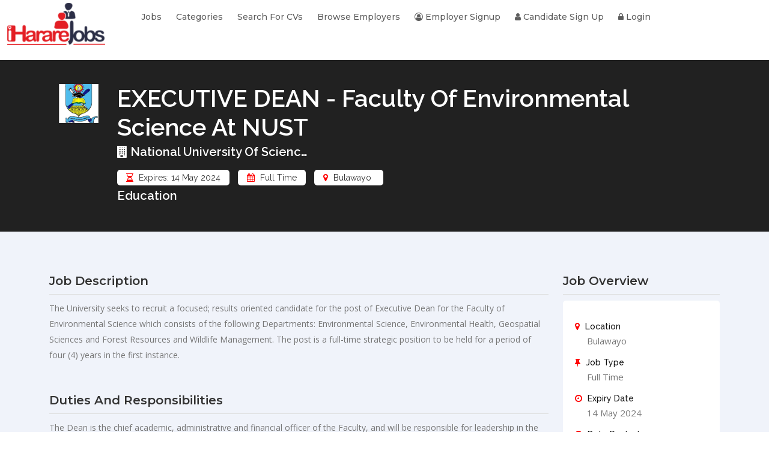

--- FILE ---
content_type: text/html; charset=utf-8
request_url: https://ihararejobs.com/job/executive-dean-faculty-of-environmental-science-at-nust-1558/
body_size: 7059
content:
<!DOCTYPE html>
<html lang="en-US">
   <head>
      
      <title>EXECUTIVE DEAN - Faculty of Environmental Science at NUST  - IHarare Jobs</title>
      <meta name="description" content="The University seeks to recruit a focused; results oriented candidate for the post of Executive Dean for the Faculty of Environmental Science which consists of the following Departments: Environ… Jobs in Zimbabwe, Vacancies in Zimbabwe. Zimbabwe Jobs. Careers in Zimbabwe. How to get a job in Zimbabwe">
     
<meta http-equiv="Content-Type" content="text/html; charset=UTF-8">
      <meta name="viewport" content="width=device-width, initial-scale=1">
      <meta http-equiv="X-UA-Compatible" content="IE=edge">
      <meta name="keyword" content="Job, freelancer, employee, marketplace, Harare, Zimbabwe, Employer">
      <meta name="author" content="IHarare Jobs">

      <link rel="apple-touch-icon" sizes="180x180" href="/apple-touch-icon.png">
    <link rel="icon" type="image/png" sizes="32x32" href="/favicon-32x32.png">
    <link rel="icon" type="image/png" sizes="16x16" href="/favicon-16x16.png">
    <link rel="manifest" href="/site.webmanifest">
    <link rel="mask-icon" href="/safari-pinned-tab.svg" color="#ff0000">
    <meta name="apple-mobile-web-app-title" content="iHarare Jobs">
    <meta name="application-name" content="iHarare Jobs">
    <meta name="msapplication-TileColor" content="#ffffff">
    <meta name="theme-color" content="#ffffff">


      <link rel="stylesheet" href="/sitetiki/css/bootstrap.css">
      <link rel="stylesheet" href="/sitetiki/css/font-awesome.min.css">
      <link rel="stylesheet" href="/sitetiki/css/magnific-popup.css">
      <link rel="stylesheet" href="/sitetiki/css/owl.carousel.min.css">
      <link rel="stylesheet" href="/sitetiki/css/owl.theme.default.min.css">
      <link rel="stylesheet" href="/sitetiki/css/animate.min.css">
      <link rel="stylesheet" href="/sitetiki/css/select2.min.css">
      <link rel="stylesheet" href="/sitetiki/css/slicknav.min.css">
      <link rel="stylesheet" href="/sitetiki/css/bootstrap-datepicker.min.css">
      <link rel="stylesheet" href="/sitetiki/css/jquery-ui.min.css">
      <link rel="stylesheet" href="/sitetiki/css/perfect-scrollbar.min.css">
       
      <link rel="stylesheet" href="/sitetiki/css/style.css">
      <link rel="stylesheet" href="/sitetiki/css/responsive.css">

      <link rel="alternate" type="application/rss+xml" title="ihararejobs.com » Vacancies Feed" href="/feed/">
      <link rel="alternate" type="application/rss+xml" title="ihararejobs.com » Featured Vacancies Feed" href="/featured/feed/">


<!-- Google tag (gtag.js) -->
<script async src="https://www.googletagmanager.com/gtag/js?id=G-PDVJTZ61M2"></script>
<script>
  window.dataLayer = window.dataLayer || [];
  function gtag(){dataLayer.push(arguments);}
  gtag('js', new Date());

  gtag('config', 'G-PDVJTZ61M2');
</script>


<script async src="https://pagead2.googlesyndication.com/pagead/js/adsbygoogle.js?client=ca-pub-7920772108416636"
     crossorigin="anonymous"></script>


<script data-cfasync="false" type="text/javascript" id="clever-core">
/* <![CDATA[ */
    (function (document, window) {
        var a, c = document.createElement("script"), f = window.frameElement;

        c.id = "CleverCoreLoader87002";
        c.src = "https://scripts.cleverwebserver.com/da98bd4e39780f3964d961f950667b85.js";

        c.async = !0;
        c.type = "text/javascript";
        c.setAttribute("data-target", window.name || (f && f.getAttribute("id")));
        c.setAttribute("data-callback", "put-your-callback-function-here");
        c.setAttribute("data-callback-url-click", "put-your-click-macro-here");
        c.setAttribute("data-callback-url-view", "put-your-view-macro-here");


        try {
            a = parent.document.getElementsByTagName("script")[0] || document.getElementsByTagName("script")[0];
        } catch (e) {
            a = !1;
        }

        a || (a = document.getElementsByTagName("head")[0] || document.getElementsByTagName("body")[0]);
        a.parentNode.insertBefore(c, a);
    })(document, window);
/* ]]> */
</script>

    <meta property="og:title" content="EXECUTIVE DEAN - Faculty of Environmental Science at NUST ">
    <meta property="og:description" content="EXECUTIVE DEAN - Faculty of Environmental Science at NUST The University seeks to recruit a focused; results oriented candidate for the post of Executive Dean for the Faculty of Environmental Science which consists of the following Departments: Environmental Science, Environmental Health, Geospatial Sciences and Forest Resources and Wildlife Management.  The post is a full-time strategic position to be held for a period of four (4) years in the first instance.">
    <meta property="og:locale" content="en_ZW">
    <meta property="og:type" content="website">
    <meta property="og:url" content="https://ihararejobs.com/job/executive-dean-faculty-of-environmental-science-at-nust-1558/">
    <meta property="og:site_name" content="ihararejobs.com">

    <meta name="twitter:description" content="The University seeks to recruit a focused; results oriented candidate for the post of Executive Dean for the Faculty of Environmental Science which consists of the following Departments: Environ…">
    <meta name="twitter:title" content="EXECUTIVE DEAN - Faculty of Environmental Science at NUST ">
    <meta name="twitter:card" content="summary">

       

<meta property="og:image" itemprop="image" content="/media/logo/logo_national-university-of-science-and-technology_E.png" />
<meta property="og:image:width" content="1200" />
<meta property="og:image:height" content="800" />



   </head>
   <body>


      <!-- Header Area Start -->
      
<header class="jobguru-header-area stick-top page-header">
<div class="menu-animation">
    <div class="container-fluid">
       <div class="row">
          <div class="col-lg-2">
             <div class="site-logo">
                <a href="/">
                <img src="/sitetiki/img/logo.png" alt="iHarareJobs" />

                </a>
             </div>
             <!-- Responsive Menu Start -->
             <div class="jobguru-responsive-menu"></div>
             <!-- Responsive Menu Start -->
          </div>
          <div class="col-lg-10">
             <div class="header-menu">
                <nav id="navigation">
                   <ul id="jobguru_navigation">
                      <li><a href="/jobs/">Jobs</a></li>
                      <li><a href="/categories/">Categories</a></li>
                      <li><a href="/cv-search/">Search for CVs</a></li>
                      <li><a href="/employers/">Browse Employers</a></li>


                      
                       <li><a href="/employers/register/"><i class="fa fa-user-circle-o"></i> Employer Signup</a></li>
                       <li><a href="/candidate/register/"><i class="fa fa-user"></i> Candidate Sign up</a></li>
                        <li><a href="/login/"><i class="fa fa-lock"></i> Login</a></li>
                      



                   </ul>
                </nav>
             </div>
          </div>



       </div>
    </div>
 </div>
</header>


      <!-- Header Area End -->


      <!-- Headings -->
      
 <section class="single-candidate-page section_40">
         <div class="container">
            <div class="row">
               <div class="col-md-12 col-lg-12">
                  <div class="single-candidate-box">
                     <div class="single-candidate-img">
                        <img src="/media/logo/logo_national-university-of-science-and-technology_E.png" alt="single candidate" />
                     </div>
                     <div class="single-candidate-box-right">
                        <h1>EXECUTIVE DEAN - Faculty of Environmental Science at NUST</h1>

						
							<p>
								<h4>	<a href="/employers/national-university-of-science-and-technology-45/">
										<i class="fa fa-building"></i> National University of Scienc…
									</a></h4>
							</p>

            					


                        <div class="job-details-meta">
                           <p><i class="fa fa-hourglass-half"></i> Expires: 14 May 2024</p>
						   <p><i class="fa fa-calendar"></i> Full Time</p>

							
								<p><i class="fa fa-map-marker"></i> <a href="/location/bulawayo/">Bulawayo</a></p>
							

							

                        </div>

						 <p><h4><a href="/categories/education/">Education</a></h4></p>
                     </div>
                  </div>
               </div>

            </div>
         </div>
      </section>


      <!-- Breadcromb Area End -->







<!-- Single Candidate Start -->

      <!-- Single Candidate End -->


      <!-- Single Candidate Bottom Start -->
      <section class="single-candidate-bottom-area section_70">
         <div class="container">
            <div class="row">
               <div class="col-md-9 col-lg-9 mx-auto">
                  <div class="single-candidate-bottom-left">
                     <div class="single-candidate-widget">
                        <h3>job Description</h3>
                        <p>The University seeks to recruit a focused; results oriented candidate for the post of Executive Dean for the Faculty of Environmental Science which consists of the following Departments: Environmental Science, Environmental Health, Geospatial Sciences and Forest Resources and Wildlife Management.  The post is a full-time strategic position to be held for a period of four (4) years in the first instance.</p>
                     </div>

					 
                     <div class="single-candidate-widget job-required">
                        <h3>Duties and Responsibilities</h3>
                        <p>The Dean is the chief academic, administrative and financial officer of the Faculty, and will be responsible for leadership in the following functions:<br>•	Administration, management and compliance to academic ordinances and regulations.<br>•	access to teaching and learning, <br>•	research and scholarship,<br>•	community outreach and consultancy services,<br>•	innovation and technology development,<br>•	income generation and financial management, <br>•	deliver as per the targets of the NUST Strategic Plan Outputs and Outcomes annually,<br>•	conduct performance evaluations for staff in the Faculty,<br>•	engage departmental heads to develop new degree programmes,<br>•	identify individual researchers to offer short courses to industry for the continuing education of those in industry.</p>

<p>A proven track record of achievement in the above areas is a must.</p>
                     </div>
					 

                      <div class="row">
    <div class="col-xl-12">

  <script data-target="https://app.dynatondata.com/bid/js/642d6a059ee717b7634f8022" data-slot="655a10b51bcfe16f6c4a06a2">
    (()=>{const currentScript=document.currentScript,script=document.createElement("script");script.async=!0,script.src=currentScript.getAttribute("data-target"),document.head.prepend(script);const ins=document.createElement("ins");ins.setAttribute("data-slot",currentScript.getAttribute("data-slot"));currentScript.replaceWith(ins);})();
</script>


  </div>
</div>

					 
                     <div class="single-candidate-widget clearfix">
                        <h3>Qualifications and Experience</h3>
						 <p>The ideal candidate should possess the following:<br>•Academic and/ or professional qualifications from an approved institution, preferably to the level of a Doctorate Degree in any one of the disciplines offered by the Faculty.<br> <br>Experience <br>•Be at least at Senior Lecturer Grade (or have credentials that would qualify the candidate for appointment at that level);<br>•At least 3 years’ experience in academic and administrative leadership.<br>•Evidence of experience or participation in applied research that seeks to solve real life societal problems, innovation and technology development.</p>

<p>Skills and Attributes<br>•Demonstrated administrative ability to lead and work in a team.<br>•Interact with Deans of other Faculties in developing collaborative research projects, degree programmes and short courses.<br>•Proven commitment to academic excellence and collaboration across disciplines.<br>•Ability to work collaboratively and communicate effectively with students, academic staff, administrators and external constituencies.<br>•Demonstrated ability to forge partnerships and garner support from business and community constituencies leading to industrial attachment and employment opportunities for students, as well as business development.<br>•Ability to source external funds for research and improvement of teaching.<br>•Ability to initiate and manage change in research and teaching in a transforming environment.</p>

<p>CONDITIONS OF SERVICE<br>An attractive package which includes Medical Aid, Leave and Pension Benefits is offered; details of which will be disclosed to shortlisted candidates.</p>
                     </div>
					 

					  
					  <div class="single-candidate-widget clearfix">
                        <h3>How to Apply</h3>

						  
						 <p>All applications will be treated in strictest confidence. Applications, which should include a curriculum vitae (giving full personal particulars of applicant including full name, place and date of birth, qualifications, employment and experience, present salary, telephone numbers and the names, addresses (including email) and telephone numbers of three contactable referees and copies of certificates must be addressed to:</p>

<p>The Senior Assistant Registrar                                                                                      <br>Human Resources Department                                                                                                                   National University of Science and Technology                                                                                  <br>P O Box AC 939 Ascot                                                                                                                                           Bulawayo,   ZIMBABWE</p>

<p>And emailed to: <a href="/cdn-cgi/l/email-protection" class="__cf_email__" data-cfemail="b1c3d4d2c3c4d8c5dcd4dfc5f1dfc4c2c59fd0d29fcbc6">[email&#160;protected]</a> in a single pdf file clearly indicating the position being applied for in the subject line. </p>

<p>The National University of Science and Technology is an equal opportunity employer. In the interest of promoting gender parity, female candidates are encouraged to apply.</p>

<p>The closing date for receipt of applications is Tuesday, 14 May, 2024.</p>
						  

						  

                     </div>
					 


					  





                     <div class="single-candidate-widget clearfix">
                        <h3>share this post</h3>
                        <ul class="share-job">
                           <li><a href="#"><i class="fa fa-facebook"></i></a></li>
                           <li><a href="#"><i class="fa fa-twitter"></i></a></li>
                           <li><a href="#"><i class="fa fa-google-plus"></i></a></li>
                           <li><a href="#"><i class="fa fa-pinterest"></i></a></li>
                        </ul>
                     </div>


					 




					 
                     <div class="single-candidate-widget">

                        <h3>Other Jobs</h3>
						
                        <div class="sidebar-list-single">
                           <div class="top-company-list">
                              <div class="company-list-logo">
                                 <a href="/job/graduate-intern-finance-x1-5550/">
                                 <img src="/media/logo/logo_croco-motors_x.png" alt="company list 1">
                                 </a>
                              </div>
                              <div class="company-list-details">
                                 <h3><a href="/job/graduate-intern-finance-x1-5550/">Graduate Intern – Finance (x1)</a></h3>
                                 <p class="company-state"><i class="fa fa-map-marker"></i> Bulawayo</p>

								  <p class="open-icon"><i class="fa fa-clock-o"></i> Expires </p>

							    
                                  <p class="company-state"><i class="fa fa-building"></i>Croco Motors</p>
                                 

								 


                              </div>
                              <div class="company-list-btn">
                                 <a href="/job/graduate-intern-finance-x1-5550/" class="jobguru-btn"><i class="fa fa-paper-plane-o"></i>
                        View Job</a>
                              </div>
                           </div>
                        </div>
						
                        <div class="sidebar-list-single">
                           <div class="top-company-list">
                              <div class="company-list-logo">
                                 <a href="/job/accounts-intern-fresh-delight-catering-5561/">
                                 <img src="/media/logo/logo_iharare-jobs_I.png" alt="company list 1">
                                 </a>
                              </div>
                              <div class="company-list-details">
                                 <h3><a href="/job/accounts-intern-fresh-delight-catering-5561/">Accounts Intern - Fresh delight catering</a></h3>
                                 <p class="company-state"><i class="fa fa-map-marker"></i> Harare</p>

								  <p class="open-icon"><i class="fa fa-clock-o"></i> Expires </p>

							    
                                  <p class="company-state"><i class="fa fa-building"></i>iHarare Jobs</p>
                                 

								 


                              </div>
                              <div class="company-list-btn">
                                 <a href="/job/accounts-intern-fresh-delight-catering-5561/" class="jobguru-btn"><i class="fa fa-paper-plane-o"></i>
                        View Job</a>
                              </div>
                           </div>
                        </div>
						
                        <div class="sidebar-list-single">
                           <div class="top-company-list">
                              <div class="company-list-logo">
                                 <a href="/job/inspector-fixed-term-x6-5549/">
                                 <img src="/media/logo/logo_tobacco-industry-marketing-board-timb_2.png" alt="company list 1">
                                 </a>
                              </div>
                              <div class="company-list-details">
                                 <h3><a href="/job/inspector-fixed-term-x6-5549/">Inspector (Fixed Term) x6</a></h3>
                                 <p class="company-state"><i class="fa fa-map-marker"></i> Bindura</p>

								  <p class="open-icon"><i class="fa fa-clock-o"></i> Expires </p>

							    
                                  <p class="company-state"><i class="fa fa-building"></i>Tobacco Industry &amp; Marketing Board (TIMB)</p>
                                 

								 


                              </div>
                              <div class="company-list-btn">
                                 <a href="/job/inspector-fixed-term-x6-5549/" class="jobguru-btn"><i class="fa fa-paper-plane-o"></i>
                        View Job</a>
                              </div>
                           </div>
                        </div>
						
                        <div class="sidebar-list-single">
                           <div class="top-company-list">
                              <div class="company-list-logo">
                                 <a href="/job/barman-5552/">
                                 <img src="/media/logo/logo_victoria-falls-investments_g.png" alt="company list 1">
                                 </a>
                              </div>
                              <div class="company-list-details">
                                 <h3><a href="/job/barman-5552/">Barman</a></h3>
                                 <p class="company-state"><i class="fa fa-map-marker"></i> Harare</p>

								  <p class="open-icon"><i class="fa fa-clock-o"></i> Expires </p>

							    
                                  <p class="company-state"><i class="fa fa-building"></i>Local Lodge in Harare</p>
                                 

								 


                              </div>
                              <div class="company-list-btn">
                                 <a href="/job/barman-5552/" class="jobguru-btn"><i class="fa fa-paper-plane-o"></i>
                        View Job</a>
                              </div>
                           </div>
                        </div>
						
                        <div class="sidebar-list-single">
                           <div class="top-company-list">
                              <div class="company-list-logo">
                                 <a href="/job/head-chef-5555/">
                                 <img src="/media/logo/logo_victoria-falls-investments_g.png" alt="company list 1">
                                 </a>
                              </div>
                              <div class="company-list-details">
                                 <h3><a href="/job/head-chef-5555/">Head Chef</a></h3>
                                 <p class="company-state"><i class="fa fa-map-marker"></i> Harare</p>

								  <p class="open-icon"><i class="fa fa-clock-o"></i> Expires </p>

							    
                                  <p class="company-state"><i class="fa fa-building"></i>Local Lodge in Harare</p>
                                 

								 


                              </div>
                              <div class="company-list-btn">
                                 <a href="/job/head-chef-5555/" class="jobguru-btn"><i class="fa fa-paper-plane-o"></i>
                        View Job</a>
                              </div>
                           </div>
                        </div>
						
                        <div class="sidebar-list-single">
                           <div class="top-company-list">
                              <div class="company-list-logo">
                                 <a href="/job/lodge-deputy-manager-5559/">
                                 <img src="/media/logo/logo_victoria-falls-investments_g.png" alt="company list 1">
                                 </a>
                              </div>
                              <div class="company-list-details">
                                 <h3><a href="/job/lodge-deputy-manager-5559/">Lodge Deputy Manager</a></h3>
                                 <p class="company-state"><i class="fa fa-map-marker"></i> Harare</p>

								  <p class="open-icon"><i class="fa fa-clock-o"></i> Expires </p>

							    
                                  <p class="company-state"><i class="fa fa-building"></i>Local Lodge in Harare</p>
                                 

								 
                                 <p class="varify"><i class="fa fa-check"></i>this position offer…</p>
                                 


                              </div>
                              <div class="company-list-btn">
                                 <a href="/job/lodge-deputy-manager-5559/" class="jobguru-btn"><i class="fa fa-paper-plane-o"></i>
                        View Job</a>
                              </div>
                           </div>
                        </div>
						
                        <div class="sidebar-list-single">
                           <div class="top-company-list">
                              <div class="company-list-logo">
                                 <a href="/job/waiter-5554/">
                                 <img src="/media/logo/logo_victoria-falls-investments_g.png" alt="company list 1">
                                 </a>
                              </div>
                              <div class="company-list-details">
                                 <h3><a href="/job/waiter-5554/">Waiter</a></h3>
                                 <p class="company-state"><i class="fa fa-map-marker"></i> Harare</p>

								  <p class="open-icon"><i class="fa fa-clock-o"></i> Expires </p>

							    
                                  <p class="company-state"><i class="fa fa-building"></i>Local Lodge in Harare</p>
                                 

								 


                              </div>
                              <div class="company-list-btn">
                                 <a href="/job/waiter-5554/" class="jobguru-btn"><i class="fa fa-paper-plane-o"></i>
                        View Job</a>
                              </div>
                           </div>
                        </div>
						
                        <div class="sidebar-list-single">
                           <div class="top-company-list">
                              <div class="company-list-logo">
                                 <a href="/job/assistant-chef-5551/">
                                 <img src="/media/logo/logo_victoria-falls-investments_g.png" alt="company list 1">
                                 </a>
                              </div>
                              <div class="company-list-details">
                                 <h3><a href="/job/assistant-chef-5551/">Assistant Chef</a></h3>
                                 <p class="company-state"><i class="fa fa-map-marker"></i> Harare</p>

								  <p class="open-icon"><i class="fa fa-clock-o"></i> Expires </p>

							    
                                  <p class="company-state"><i class="fa fa-building"></i>Local Lodge in Harare</p>
                                 

								 


                              </div>
                              <div class="company-list-btn">
                                 <a href="/job/assistant-chef-5551/" class="jobguru-btn"><i class="fa fa-paper-plane-o"></i>
                        View Job</a>
                              </div>
                           </div>
                        </div>
						
                        <div class="sidebar-list-single">
                           <div class="top-company-list">
                              <div class="company-list-logo">
                                 <a href="/job/sous-chef-5558/">
                                 <img src="/media/logo/logo_victoria-falls-investments_g.png" alt="company list 1">
                                 </a>
                              </div>
                              <div class="company-list-details">
                                 <h3><a href="/job/sous-chef-5558/">Sous Chef</a></h3>
                                 <p class="company-state"><i class="fa fa-map-marker"></i> Harare</p>

								  <p class="open-icon"><i class="fa fa-clock-o"></i> Expires </p>

							    
                                  <p class="company-state"><i class="fa fa-building"></i>Local Lodge in Harare</p>
                                 

								 


                              </div>
                              <div class="company-list-btn">
                                 <a href="/job/sous-chef-5558/" class="jobguru-btn"><i class="fa fa-paper-plane-o"></i>
                        View Job</a>
                              </div>
                           </div>
                        </div>
						
                        <div class="sidebar-list-single">
                           <div class="top-company-list">
                              <div class="company-list-logo">
                                 <a href="/job/host-receptionist-5556/">
                                 <img src="/media/logo/logo_victoria-falls-investments_g.png" alt="company list 1">
                                 </a>
                              </div>
                              <div class="company-list-details">
                                 <h3><a href="/job/host-receptionist-5556/">Host / Receptionist</a></h3>
                                 <p class="company-state"><i class="fa fa-map-marker"></i> Harare</p>

								  <p class="open-icon"><i class="fa fa-clock-o"></i> Expires </p>

							    
                                  <p class="company-state"><i class="fa fa-building"></i>Local Lodge in Harare</p>
                                 

								 


                              </div>
                              <div class="company-list-btn">
                                 <a href="/job/host-receptionist-5556/" class="jobguru-btn"><i class="fa fa-paper-plane-o"></i>
                        View Job</a>
                              </div>
                           </div>
                        </div>
						
                        <div class="sidebar-list-single">
                           <div class="top-company-list">
                              <div class="company-list-logo">
                                 <a href="/job/bedroom-hand-5553/">
                                 <img src="/media/logo/logo_victoria-falls-investments_g.png" alt="company list 1">
                                 </a>
                              </div>
                              <div class="company-list-details">
                                 <h3><a href="/job/bedroom-hand-5553/">Bedroom Hand</a></h3>
                                 <p class="company-state"><i class="fa fa-map-marker"></i> Harare</p>

								  <p class="open-icon"><i class="fa fa-clock-o"></i> Expires </p>

							    
                                  <p class="company-state"><i class="fa fa-building"></i>Local Lodge in Harare</p>
                                 

								 


                              </div>
                              <div class="company-list-btn">
                                 <a href="/job/bedroom-hand-5553/" class="jobguru-btn"><i class="fa fa-paper-plane-o"></i>
                        View Job</a>
                              </div>
                           </div>
                        </div>
						
                        <div class="sidebar-list-single">
                           <div class="top-company-list">
                              <div class="company-list-logo">
                                 <a href="/job/administrative-and-technical-assistant-uk-5557/">
                                 <img src="/sitetiki/ihararejobs.com.png" alt="company list 1">
                                 </a>
                              </div>
                              <div class="company-list-details">
                                 <h3><a href="/job/administrative-and-technical-assistant-uk-5557/">Administrative and Technical Assistant UK</a></h3>
                                 <p class="company-state"><i class="fa fa-map-marker"></i> Chitungwiza</p>

								  <p class="open-icon"><i class="fa fa-clock-o"></i> Expires </p>

							    
                                  <p class="company-state"><i class="fa fa-building"></i>The Geodes Oil &amp; Gas</p>
                                 

								 
                                 <p class="varify"><i class="fa fa-check"></i>7000 GBP</p>
                                 


                              </div>
                              <div class="company-list-btn">
                                 <a href="/job/administrative-and-technical-assistant-uk-5557/" class="jobguru-btn"><i class="fa fa-paper-plane-o"></i>
                        View Job</a>
                              </div>
                           </div>
                        </div>
						
                        <div class="sidebar-list-single">
                           <div class="top-company-list">
                              <div class="company-list-logo">
                                 <a href="/job/experienced-welder-nabless-construction-5560/">
                                 <img src="/media/logo/logo_iharare-jobs_I.png" alt="company list 1">
                                 </a>
                              </div>
                              <div class="company-list-details">
                                 <h3><a href="/job/experienced-welder-nabless-construction-5560/">Experienced Welder - Nabless construction</a></h3>
                                 <p class="company-state"><i class="fa fa-map-marker"></i> Harare</p>

								  <p class="open-icon"><i class="fa fa-clock-o"></i> Expires </p>

							    
                                  <p class="company-state"><i class="fa fa-building"></i>iHarare Jobs</p>
                                 

								 


                              </div>
                              <div class="company-list-btn">
                                 <a href="/job/experienced-welder-nabless-construction-5560/" class="jobguru-btn"><i class="fa fa-paper-plane-o"></i>
                        View Job</a>
                              </div>
                           </div>
                        </div>
						

                     </div>

					 




                  </div>
               </div>




               <div class="col-md-3 col-lg-3 mx-auto">

                   <div class="single-candidate-bottom-right">

					  






                     <div class="single-candidate-widget-2">
                        <h3>Job overview</h3>
                        <ul class="job-overview">


							


                           <li>
                              <h4><i class="fa fa-map-marker"></i> Location</h4>
                              <p>Bulawayo</p>
                           </li>
                           <li>
                              <h4><i class="fa fa-thumb-tack"></i> Job Type</h4>
                              <p>Full Time</p>
                           </li>
						   <li>
                              <h4><i class="fa fa-clock-o"></i> Expiry Date</h4>
                              <p>14 May 2024</p>
                           </li>
                           <li>
                              <h4><i class="fa fa-clock-o"></i> Date Posted</h4>
                              <p>08 May 2024</p>
                           </li>

                        </ul>
                     </div>




                     <div class="single-candidate-widget-2">
						 
							<p>
									<a href="/employers/national-university-of-science-and-technology-45/">
										Other Jobs at National University of Scienc…
									</a>
							</p>

            			




                       <p>
						   <a href="/location/bulawayo/">Other Jobs in Bulawayo</a>
					   </p>


                     </div>
                  </div>
               </div>
            </div>
         </div>
      </section>
      <!-- Single Candidate Bottom End -->





<script data-cfasync="false" src="/cdn-cgi/scripts/5c5dd728/cloudflare-static/email-decode.min.js"></script><script type="application/ld+json">
{
    "@context": "http://schema.org",
    "@type": "JobPosting",
    "title": "EXECUTIVE DEAN - Faculty of Environmental Science at NUST",
    "datePosted": "May 8, 2024, 9:45 a.m.",
    "baseSalary": "None",
    "description":"The University seeks to recruit a focused; results oriented candidate for the post of Executive Dean for the Faculty of Environmental Science which consists of the following Departments: Environmental Science, Environmental Health, Geospatial Sciences and Forest Resources and Wildlife Management.  The post is a full-time strategic position to be held for a period of four (4) years in the first instance.",
    "hiringOrganization": {
        "@type": "Organization",
        "name": "National University of Science and Technology",
        "sameAs": "https://www.nust.ac.zw/",
        "logo": "https://ihararejobs.com/media/logo/logo_national-university-of-science-and-technology_E.png"
    },
    "jobLocation": {
        "@type": "Place",
        "address": {
            "@type": "PostalAddress",
            "streetAddress": "PO Box AC 939, Ascot, Bulawayo Zimbabwe",
            "addressLocality": "Bulawayo",
            "addressRegion": "Bulawayo",
             "postalCode": "00263",
            "addressCountry": "Zimbabwe"
        }
    },
    "validThrough": "May 14, 2024"
}
</script>








 

<footer class="jobguru-footer-area">
 <div class="footer-top section_50">
	<div class="container">
	   <div class="row">
		  <div class="col-lg-3 col-md-6">
			 <div class="single-footer-widget">
				<div class="footer-logo">
				   <a href="/">
				   <img src="/sitetiki/ihararejobs_logo.png" alt="IHarareJobs logo" />
				   </a>
				</div>
				<ul class="footer-social">
				   <li><a href="https://www.facebook.com/ihararejobs/" class="fb"><i class="fa fa-facebook"></i></a></li>
				   <li><a href="https://twitter.com/ihararejobs" class="twitter"><i class="fa fa-twitter"></i></a></li>
				   <li><a href="https://www.linkedin.com/company/iharare/" class="linkedin"><i class="fa fa-linkedin"></i></a></li>
					<li><a href="/cdn-cgi/l/email-protection#70191811021102151a1f120330191811021102155e131f1d" class="email"><i class="fa fa-envelope"></i></a></li>
					<li><a href="https://wa.me/263719553310?text=Hie%20iHarare%20Jobs" class="whatsapp"><i class="fa fa-whatsapp"></i></a></li>
				</ul>
			 </div>
		  </div>

		  <div class="col-lg-3 col-md-6">
			 <div class="single-footer-widget">
				<h3>Links</h3>
				<ul>
				   <li><a href="/about-us/"><i class="fa fa-angle-double-right "></i> About iHarare Jobs</a></li>
				   <li><a href="/contact-us/"><i class="fa fa-angle-double-right "></i> Contact Us</a></li>
				   <li><a href="/terms_conditions_privacy/"><i class="fa fa-angle-double-right "></i> Terms & Conditions</a></li>
				   <li><a href="/privacy_policy/"><i class="fa fa-angle-double-right "></i> Privacy Policy</a>
				   <li><a href="/cookies/"><i class="fa fa-angle-double-right "></i> Cookies Policy</a></li>
					
							<li><a href="/login/"><i class="fa fa-angle-double-right "></i> Log In</a></li>
							<li><a href="/candidate/register/"><i class="fa fa-angle-double-right "></i> Register as a Job Seeker</a></li>
							<li><a href="/employers/register/"><i class="fa fa-angle-double-right "></i> Register as an Employer</a></li>

						
				</ul>
			 </div>
		  </div>
		  <div class="col-lg-3 col-md-6">
			 <div class="single-footer-widget">
				<h3>Other Links</h3>
								<ul>
				   					<li><a href="https://blog.ihararejobs.com/blog"><i class="fa fa-angle-double-right "></i> iHarare Jobs Blog</a></li>
									<li><a href="https://iharare.com"><i class="fa fa-angle-double-right "></i> News</a></li>
								</ul>
			 </div>
		  </div>
		  <div class="col-lg-3 col-md-6">
			 <div class="single-footer-widget">
				 
			 </div>
		  </div>
	   </div>
	</div>
 </div>

 <div class="footer-copyright">
	<div class="container">
	   <div class="row">
		  <div class="col-lg-12">
			 <div class="copyright-left">
				<p>Copyright &copy; <script data-cfasync="false" src="/cdn-cgi/scripts/5c5dd728/cloudflare-static/email-decode.min.js"></script><script>document.write(new Date().getFullYear());</script> iHarare Jobs. All Rights Reserved</p>
			 </div>
		  </div>
	   </div>
	</div>
 </div>
</footer>





 
<script src="/sitetiki/js/jquery-3.6.0.min.js"></script>
<script src="/sitetiki/js/bootstrap.bundle.min.js"></script>
<script src="/sitetiki/js/bootstrap-datepicker.min.js"></script>
<script src="/sitetiki/js/jquery-perfect-scrollbar.min.js"></script>
<script src="/sitetiki/js/owl.carousel.min.js"></script>
<script src="/sitetiki/js/jquery.slicknav.min.js"></script>
<script src="/sitetiki/js/jquery.magnific-popup.min.js"></script>
<script src="/sitetiki/js/select2.min.js"></script>
<script src="/sitetiki/js/jquery-ui.min.js"></script>
<script src="/sitetiki/js/jarallax.min.js"></script>
<script src="/sitetiki/js/jarallax-video.min.js"></script>
<script src="/sitetiki/js/main.js"></script>



   

   <script defer src="https://static.cloudflareinsights.com/beacon.min.js/vcd15cbe7772f49c399c6a5babf22c1241717689176015" integrity="sha512-ZpsOmlRQV6y907TI0dKBHq9Md29nnaEIPlkf84rnaERnq6zvWvPUqr2ft8M1aS28oN72PdrCzSjY4U6VaAw1EQ==" data-cf-beacon='{"version":"2024.11.0","token":"118be5a605104117bc6a95add4c2df6e","r":1,"server_timing":{"name":{"cfCacheStatus":true,"cfEdge":true,"cfExtPri":true,"cfL4":true,"cfOrigin":true,"cfSpeedBrain":true},"location_startswith":null}}' crossorigin="anonymous"></script>
</body>
</html>



--- FILE ---
content_type: text/html; charset=utf-8
request_url: https://www.google.com/recaptcha/api2/aframe
body_size: 267
content:
<!DOCTYPE HTML><html><head><meta http-equiv="content-type" content="text/html; charset=UTF-8"></head><body><script nonce="ZFrk4ccad8ZNHAtHoKFk-w">/** Anti-fraud and anti-abuse applications only. See google.com/recaptcha */ try{var clients={'sodar':'https://pagead2.googlesyndication.com/pagead/sodar?'};window.addEventListener("message",function(a){try{if(a.source===window.parent){var b=JSON.parse(a.data);var c=clients[b['id']];if(c){var d=document.createElement('img');d.src=c+b['params']+'&rc='+(localStorage.getItem("rc::a")?sessionStorage.getItem("rc::b"):"");window.document.body.appendChild(d);sessionStorage.setItem("rc::e",parseInt(sessionStorage.getItem("rc::e")||0)+1);localStorage.setItem("rc::h",'1768952467458');}}}catch(b){}});window.parent.postMessage("_grecaptcha_ready", "*");}catch(b){}</script></body></html>

--- FILE ---
content_type: text/css
request_url: https://ihararejobs.com/sitetiki/css/style.css
body_size: 16721
content:
/*
*******************************************
*******************************************

Template Name: Jobguru - Job Board HTML Template
Template URL: https://themescare.com/demos/jobguru
Description: 
Author: Themescare
Author URL: https://themeforest.net/user/themescare
Version: 2.0

* This file contains the styling for the actual theme, this
is the file you need to edit to change the look of the
theme.

This files contents are outlined below >>>>

*** SEARCH EACH SECTION AS IT COMMENTS, YOU WILL GET THE RIGHT SECTION.

*******************************************
*******************************************

==== CSS INDEX

01 - IMPORTED CSS
02 - DEFAULT CSS
03 - RESPONSIVE CSS
04 - PAGINATION CSS
05 - BREADCROMB CSS
06 - BTN TOP CSS
07 - HEADER CSS
08 - HEADER TWO CSS
09 - BANNER CSS
10 - CATEGORY AREA CSS
11 - INNER HIRE AREA CSS
12 - JOB TAB AREA CSS
13 - VIDEO AREA CSS
14 - WORKS AREA CSS
15 - BLOG AREA CSS
16 - FOOTER AREA CSS
17 - VIDEO HOME CSS
18 - TOP RATED JOB CSS
19 - HAPPY FREELANCER CSS
20 - PRICING CSS
21 - HIRE-2 AREA CSS
22 - BROWSE JOBS PAGE CSS
23 - BROWSE JOBS SIDEBAR CSS
24 - BROWSE CATEGORY PAGE CSS
25 - BROWSE COMPANY PAGE CSS
26 - SUBMIT RESUME CSS
27 - CANDIDATE DASHBOARD CSS
28 - MESSAGE CSS
29 - MANAGE JOBS CSS
30 - EARNING CSS
31 - BROWSE CANDIDATES CSS
32 - SINGLE CANDIDATES CSS
33 - ABOUT PAGE CSS
34 - BLOG PAGE CSS
35 - LOGIN PAGE CSS
36 - CONTACT PAGE CSS

*/


/*================================================
01 - IMPORTED CSS
==================================================*/

@import url('https://fonts.googleapis.com/css?family=Open+Sans:400,600,700,800');
@import url('https://fonts.googleapis.com/css?family=Montserrat:400,500,600,700,800');
@import url('https://fonts.googleapis.com/css?family=Raleway:400,500,600,700,900');

/*================================================
02 - DEFAULT CSS
==================================================*/

body {
	background-color: #fff;
	color: #6b739c;
	font-family: "Open Sans", sans-serif;
	font-size: 14px;
	font-weight: 400;
	line-height: 26px;
	overflow-wrap: break-word;
	word-break: normal;
}

html,
body {
	height: 100%;
}

img {
	max-width: 100%;
	height: auto
}
a{
    text-decoration: none
}
p {
	color: #777;
	margin: 0
}

.jobguru-btn {
	display: inline-block;
	padding: 10px 30px;
	text-transform: capitalize;
	color: #111;
	font-family: 'Montserrat', sans-serif;
	font-weight: 500;
	background: transparent;
	border-radius: 4px;
	border: 1px solid #FF0000;
}

.jobguru-btn:hover {
	background: #FF0000 none repeat scroll 0 0;
	color: #fff
}

.jobguru-btn-danger {
	display: inline-block;
	padding: 10px 30px;
	text-transform: capitalize;
	color: #fff;
	font-family: 'Montserrat', sans-serif;
	font-weight: 500;
	background: #c92813 none repeat scroll 0 0;
	border-radius: 4px;
}

.jobguru-btn-danger:hover {
	background: #ad210e none repeat scroll 0 0;
	color: #fff
}

.jobguru-btn-2 {
	display: inline-block;
	padding: 10px 30px;
	color: #fff;
	font-family: 'Montserrat', sans-serif;
	font-weight: 500;
	background: #FF0000 none repeat scroll 0 0;
	border-radius: 4px;
}

.jobguru-btn-2:hover {
	background: #1e8d4e none repeat scroll 0 0;
	color: #fff
}

.jobguru-btn-3 {
	display: inline-block;
	padding: 10px 30px;
	text-transform: capitalize;
	color: #fff;
	font-family: 'Montserrat', sans-serif;
	font-weight: 500;
	background: #0e6f38 none repeat scroll 0 0;
	border-radius: 4px
}

.jobguru-btn-3:hover {
	background: #1c8449 none repeat scroll 0 0;
	color: #fff
}

.site-heading {
	text-align: center;
	width: 60%;
	margin: 0 auto 20px;
}

.site-heading h2 {
	color: #3e3e3e;
	font-family: 'Montserrat', sans-serif;
	text-transform: capitalize;
	font-weight: 600;
	margin-bottom: 10px;
}

.site-heading h2 span {
	font-weight: 700;
	color: #111
}

.site-heading p {
	color: #777;
	font-size: 15px;
}

.no-pad-left {
	padding-left: 0
}

.no-pad-right {
	padding-right: 0
}

.no-pad-all {
	padding: 0
}

h1,
h2,
h3,
h4,
h5,
h6 {
	margin: 0;
	padding: 0;
	color: #202020;
}

a {
	-webkit-transition: all 0.4s ease 0s;
	transition: all 0.4s ease 0s;
	color: #6b739c
}

a:focus {
	text-decoration: none;
	outline: medium none;
	color: inherit
}

a:hover {
	color: inherit;
	text-decoration: none;
	color: inherit
}

input:focus,
textarea:focus,
button:focus,
select:focus {
	outline: medium none
}

tbody,
tfoot,
thead,
tr,
th,
td {
	margin: 0;
	padding: 0;
	border: 0;
	font-size: 100%;
	font: inherit;
	vertical-align: baseline;
}

ul,
ol {
	margin: 0;
	padding: 0;
}

li {
	list-style-type: none;
}

.section_100 {
	padding: 100px 0;
}

.section_70 {
	padding: 70px 0;
}

.section_50 {
	padding: 50px 0;
}

.section_40 {
	padding: 40px 0;
}

.section_20 {
	padding: 20px 0
}

.section_15 {
	padding: 15px 0
}

.section_10 {
	padding: 10px 0
}

.pad-right {
	padding-right: 0
}

.section_t_100 {
	padding-top: 100px
}

.section_b_70 {
	padding-bottom: 70px
}

.section_b_80 {
	padding-bottom: 80px
}

.section_b_10 {
	padding-bottom: 10px
}


/*================================================
03 - RESPONSIVE CSS
==================================================*/

.jobguru-responsive-menu {
	display: none;
	position: absolute;
	right: 0;
	top: 0px;
	width: 100%;
	z-index: 999;
    height: 100%
}

.slicknav_nav a {
	font-size: 14px;
	margin: 0;
	text-transform: capitalize;
	-webkit-transition: all 0.4s ease 0s;
	transition: all 0.4s ease 0s;
	color: #000
}

.slicknav_menu {
	background: transparent;
    height: 100%
}

.slicknav_menutxt {
	display: none !important;
}

.slicknav_arrow {
	float: right;
	color: #FF0000
}

.slicknav_nav a:hover {
	border-radius: 0;
}

.slicknav_nav .slicknav_row:hover {
	border-radius: 0
}

.slicknav_nav a:hover,
.slicknav_nav .slicknav_row:hover {
	background: #FF0000 none repeat scroll 0 0;
	color: #fff
}

.slicknav_nav a:hover .slicknav_arrow {
	color: #fff
}

.slicknav_nav a:hover a {
	color: #fff
}

.slicknav_nav li {
	border-bottom: 1px solid #ddd;
}

.slicknav_nav li:last-child {
	border-bottom: 0px solid #ddd
}

.slicknav_nav {
	background: #fff none repeat scroll 0 0;
	border-top: 1px solid #FF0000;
	box-shadow: 0 0 25px rgba(0, 0, 0, 0.19);
    position: relative;
    top: 20px
}

.slicknav_btn {
	background-color: transparent !important;
	line-height: 0;
	margin-right: 0px;
	position: relative;
    top: 50%;
    transform: translateY(-50%);
    margin: 0
}

.slicknav_menu .slicknav_icon {
	float: none !important;
	margin: 0
}

.slicknav_icon-bar {
	height: 3px !important;
	margin: 5px 0;
	width: 30px !important;
}

.slicknav_menu .slicknav_icon-bar {
	background-color: #fff;
}

.jobguru-header-area.stick-top.sticky .slicknav_menu .slicknav_icon-bar,
.jobguru-header-area.home-3-page .slicknav_menu .slicknav_icon-bar {
	background-color: #111
}


/*================================================
04 - PAGINATION CSS
==================================================*/

.pagination-box-row {
	text-align: center;
}

.pagination-box-row p {
	display: inline-block;
	font-size: 15px;
	color: #444;
	margin-right: 15px
}

.pagination {
	margin-top: 50px;
	text-align: center;
	float: none;
	display: inline-block;
}

.pagination li {
	display: inline-block;
	margin-right: 5px
}

.pagination li:last-child {
	margin-right: 0
}

.pagination li a {
	display: block;
	width: 35px;
	height: 35px;
	font-size: 15px;
	line-height: 35px;
	border-radius: 50%;
	color: #111;
	font-weight: 500;
}

.pagination li.active a,
.pagination li a:hover {
	background: #FF0000 none repeat scroll 0 0;
	color: #fff
}


/*================================================
05 - BREADCROMB CSS
==================================================*/

.jobguru-breadcromb-area {
	margin-top: 10px
}

.breadcromb-top {
	position: relative;
	z-index: 1
}

.breadcromb-top:before {
	position: absolute;
	content: "";
	top: 0;
	left: 0;
	height: 100%;
	width: 100%;
	z-index: -1;
	background: rgba(0, 0, 0, 0.78) none repeat scroll 0 0;
	opacity: 0.15;
	-ms-filter: "progid:DXImageTransform.Microsoft.Alpha(Opacity=75)";
}

.breadcromb-box {
	text-align: center
}

.breadcromb-box h1 {
	color: #333;
	text-transform: capitalize;
	font-family: 'Raleway', sans-serif;
	font-weight: 600;
	font-size: 38px;
	line-height: 52px;
}

.breadcromb-box h3 {
	color: #333;
	text-transform: capitalize;
	font-family: 'Raleway', sans-serif;
	font-weight: 600;
	font-size: 48px;
	line-height: 52px;
}

.breadcromb-bottom {
	padding: 15px 0;
	background: #fff none repeat scroll 0 0;
	border-bottom: 2px solid #f0f3fa
}

.breadcromb-box-pagin ul {
	text-align: center
}

.breadcromb-box-pagin ul li {
	display: inline-block;
}

.breadcromb-box-pagin ul li.active-breadcromb a {
	color: #FF0000
}

.breadcromb-box-pagin ul li a:hover {
	color: #FF0000;
	text-decoration: underline
}

.breadcromb-box-pagin ul li a {
	color: #585858;
	text-transform: capitalize
}

.breadcromb-box-pagin ul>li+li:before {
	content: "/ ";
	padding: 0 5px;
	color: #ccc;
}


/*================================================
06 - BTN TOP CSS
==================================================*/

.btntoTop:before {
	color: #fff;
	content: "";
	display: inline-block;
	font: 20px "FontAwesome";
	vertical-align: middle;
}

.btntoTop {
	background-color: #FF0000;
	border: 2px solid #FF0000;
	border-radius: 50%;
	bottom: 30px;
	cursor: pointer;
	height: 60px;
	line-height: 53px;
	opacity: 0;
	-ms-filter: "progid:DXImageTransform.Microsoft.Alpha(Opacity=0)";
	position: fixed;
	right: 20px;
	text-align: center;
	-webkit-transition: opacity 0.4s ease 0s;
	transition: opacity 0.4s ease 0s;
	width: 60px;
	z-index: 99999;
	box-shadow: 0 0 25px rgba(0, 0, 0, 0.42)
}

.btntoTop.active {
	opacity: 1;
	-ms-filter: "progid:DXImageTransform.Microsoft.Alpha(Opacity=100)";
	-webkit-transition: all 0.4s ease 0s;
	transition: all 0.4s ease 0s
}

.btntoTop.active:hover {
	background: #FF0000 none repeat scroll 0 0;
	border: 2px solid #fff;
	opacity: 0.8;
	-ms-filter: "progid:DXImageTransform.Microsoft.Alpha(Opacity=80)";
}

.btntoTop.active.btntoTop:hover:before {
	color: #fff;
}


/*================================================
07 - HEADER CSS
==================================================*/

.jobguru-header-area {
	padding: 5px 0
}

.forsticky {
	position: absolute;
	left: 0;
	top: 0;
}

.stick-top {
	position: relative;
	left: 0;
	top: 0;
	width: 100%;
}

.forsticky.sticky {
	position: fixed;
	left: 0;
	top: 0;
	background: #ffffff;
	-ms-box-shadow: 0px 0px 30px rgba(0, 0, 0, 0.1);
	-o-box-shadow: 0px 0px 30px rgba(0, 0, 0, 0.1);
	box-shadow: 0px 0px 30px rgba(0, 0, 0, 0.1);
	z-index: 99999
}

header,
.menu-animation nav>ul>li,
.menu-animation,
.menu-animation ul>li>a.post-jobs {
	-webkit-transition: all 0.4s ease 0s;
	transition: all 0.4s ease 0s;
}

.menu-sec .container-fluid {
	padding: 0 30px;
}

.site-logo {
	display: inline-block;
	vertical-align: middle;
	padding-right: 1px;
	margin-right: 1px;;
	position: relative;
	z-index: 99999
}

.jobguru-header-area.stick-top.sticky .non-stick-logo {
	display: none
}

.jobguru-header-area.stick-top .stick-logo {
	display: none
}

.jobguru-header-area.stick-top.sticky .stick-logo {
	display: block
}

.header-menu {
	display: inline-block;
}

.header-menu ul {
	margin: 5px 0 0;
	padding: 0
}

.header-menu ul li {
	display: inline-block;
	position: relative
}

.header-menu ul li a {
	display: block;
	padding: 5px 10px;
	color: #fff;
	text-transform: capitalize;
	font-family: 'Montserrat', sans-serif;
	font-weight: 500;
	position: relative
}

.header-menu ul li.has-children>a:after {
	font-family: Fontawesome;
	content: '\f0d7';
	opacity: 1;
	-ms-filter: "progid:DXImageTransform.Microsoft.Alpha(Opacity=100)";
	font-size: 16px;
	-webkit-transition: .2s;
	transition: .2s;
	opacity: 1;
	-ms-filter: "progid:DXImageTransform.Microsoft.Alpha(Opacity=100)";
	line-height: 17px;
	width: 17px;
	height: 17px;
	color: #fff;
	display: inline-block;
	border-radius: 3px;
	margin-left: 7px;
	text-indent: 0;
	top: 1px;
	position: relative;
}

.header-menu ul li ul {
	position: absolute;
	width: 200px;
	top: 140%;
	left: 0;
	background: #fff none repeat scroll 0 0;
	box-shadow: 0 0px 8px rgba(16, 16, 16, 0.25);
	border-radius: 5px;
	visibility: hidden;
	opacity: 0;
	-ms-filter: "progid:DXImageTransform.Microsoft.Alpha(Opacity=0)";
	padding: 10px 0;
	-webkit-transition: all 0.3s ease 0s;
	transition: all 0.3s ease 0s;
	z-index: 99
}

.header-menu ul li:hover>ul {
	visibility: visible;
	opacity: 1;
	-ms-filter: "progid:DXImageTransform.Microsoft.Alpha(Opacity=100)";
	top: 100%
}

.header-menu ul li.has-children>ul:before {
	position: absolute;
	left: 30px;
	top: -4px;
	width: 20px;
	height: 20px;
	background: #ffffff;
	content: "";
	background: #ffffff;
	-webkit-transform: rotate(-45deg);
	transform: rotate(-45deg);
	border-radius: 3px;
}

.header-menu ul li.has-inner-child>ul:before {
	position: absolute;
	left: -5px;
	top: 3px;
	width: 20px;
	height: 20px;
	background: #ffffff;
	content: "";
	background: #ffffff;
	-webkit-transform: rotate(-45deg);
	transform: rotate(-45deg);
	border-radius: 3px;
}

.header-menu ul li ul li {
	display: block;
	position: relative;
	-webkit-transition: all 0.2s ease 0s;
	transition: all 0.2s ease 0s
}

.header-menu ul li ul li:hover {
	-webkit-transform: translateX(2px);
	transform: translateX(2px)
}

.header-menu ul li ul li a {
	color: #808080;
	padding: 3px 20px
}

.header-menu ul li ul li a:hover {
	color: #111
}

.header-menu ul li ul li ul {
	position: absolute;
	left: 120%;
	top: 0;
	opacity: 0;
	-ms-filter: "progid:DXImageTransform.Microsoft.Alpha(Opacity=0)";
	visibility: hidden;
}

.header-menu ul li:hover ul li:hover ul {
	left: 100%;
	margin-left: 15px;
	top: 0;
	opacity: 1;
	-ms-filter: "progid:DXImageTransform.Microsoft.Alpha(Opacity=100)";
	visibility: visible;
}

.header-right-menu ul {
	text-align: right
}

.header-right-menu ul li {
	display: inline-block
}

.header-right-menu ul li a {
	display: block;
	padding: 5px 10px;
	text-transform: capitalize;
	color: #fff;
	font-family: 'Montserrat', sans-serif;
	font-weight: 500
}

.header-right-menu ul li a i {
	margin-right: 5px
}

.jobguru-header-area.stick-top.sticky .header-right-menu ul li a,
.jobguru-header-area.stick-top.sticky .header-menu ul li a {
	color: #393941
}

.jobguru-header-area.stick-top.sticky .header-menu ul li a:after {
	color: #393941
}

.jobguru-header-area.stick-top.sticky .post-jobs {
	color: #fff !important
}

.post-jobs {
	display: block;
	padding: 10px 30px !important;
	background: #FF0000 none repeat scroll 0 0;
	border-radius: 40px;
}

.post-jobs:hover {
	background: #1e8d4e none repeat scroll 0 0;
}


/*================================================
08 - HEADER TWO CSS
==================================================*/

.jobguru-header-area.home-3-page {
	box-shadow: 0 0 18px 0 rgba(0, 0, 0, .12)
}

.jobguru-header-area.home-3-page .header-menu ul li a,
.jobguru-header-area.home-3-page .header-right-menu ul li a {
	color: #5d5d5d
}

.jobguru-header-area.home-3-page .header-menu ul li a:hover,
.jobguru-header-area.home-3-page .header-right-menu ul li a:hover {
	color: #000
}

.jobguru-header-area.page-header .header-menu ul li.has-children>a:after {
	font-family: Fontawesome;
	content: '\f0d7';
	opacity: 1;
	-ms-filter: "progid:DXImageTransform.Microsoft.Alpha(Opacity=100)";
	font-size: 16px;
	-webkit-transition: .2s;
	transition: .2s;
	opacity: 1;
	-ms-filter: "progid:DXImageTransform.Microsoft.Alpha(Opacity=100)";
	line-height: 17px;
	width: 17px;
	height: 17px;
	color: #111;
	display: inline-block;
	border-radius: 3px;
	margin-left: 7px;
	text-indent: 0;
	top: 1px;
	position: relative;
}

.jobguru-header-area.page-header .header-menu ul li a,
.jobguru-header-area.page-header .header-right-menu ul li a {
	color: #5d5d5d !important
}

.jobguru-header-area.page-header .header-right-menu ul li a.post-jobs {
	color: #fff !important
}


/*================================================
09 - BANNER CSS
==================================================*/
.jobguru-banner-area {
	position: relative;
	width: 100%;
}

.banner-single-slider {
	background-color: #eee;
	background-position: center center !important;
	background-size: cover !important;
	background-repeat: no-repeat !important;
	height: 500px;
}

.slider-item-1 {
	background: url(../img/slider-2.jpg);
}

.slider-item-2 {
	background: url(../img/slider-1.jpeg);
}

.slider-offset {
	position: absolute;
	top: 0;
	height: 100%;
	width: 100%;
	background: rgba(26, 26, 26, 0.9) none repeat scroll 0 0;
	opacity: 0.75;
	-ms-filter: "progid:DXImageTransform.Microsoft.Alpha(Opacity=75)"
}

.banner-text {
	position: absolute;
	top: 35%;
	z-index: 1;
	width: 100%;
	text-align: center
}


.front-top-search {
	position: relative;
	width: 100%;
	text-align: center
	margin: 10px 0px 20px 0;
	padding: 30px 10px 30px 10px;
	background: rgba(0, 0, 0, 0.78) none repeat scroll 0 0;
}



.banner-search h2 {
	color: #fff;
	text-transform: capitalize;
	font-family: 'Raleway', sans-serif;
	font-weight: 600;
	font-size: 50px;
	margin-bottom: 15px;
}

.banner-search h4 {
	font-family: 'Raleway', sans-serif;
	font-size: 22px;
	color: #fff;
	font-weight: 500;
}


.front-search h2 {
	color: #FF0000;
	font-family: 'Raleway', sans-serif;
	font-weight: 600;
	font-size: 50px;
	margin-bottom: 15px;
	text-align: center;
}

.front-search h4 {
	font-family: 'Raleway', sans-serif;
	font-size: 22px;
	color: #FFFFFF;
	font-weight: 500;
	text-align: center;
}

.banner-form-box {
	display: -webkit-box;
	display: -ms-flexbox;
	display: flex;
	width: 80%;
	background-color: #fff;
	border-radius: 4px;
	box-shadow: 0 2px 12px rgba(0, 0, 0, .09);
	margin: 20px auto 0;
}

.banner-form-input {
	padding: 10px 12px;
	border-right: 1px solid #e4e4e4;
	-webkit-box-flex: 1;
	-ms-flex: 1;
	flex: 1;
	-webkit-box-align: center;
	-ms-flex-align: center;
	align-items: center;
	display: -webkit-box;
	display: -ms-flexbox;
	display: flex;
	position: relative;
}

.banner-form-input:last-child {
	display: -webkit-box;
	display: -ms-flexbox;
	display: flex;
	-webkit-box-align: center;
	-ms-flex-align: center;
	align-items: center;
	margin: 0;
	-webkit-box-flex: .2;
	-ms-flex: .2;
	flex: .2;
	border-right: 0px;
}

.banner-form-input input {
	padding: 5px 10px;
	width: 100%;
	border: medium none;
}

.banner-form-input button {
	position: absolute;
	left: 0;
	top: 0;
	height: 100%;
	margin: 0;
	width: 100%;
	border: medium none;
	cursor: pointer;
	background: #FF0000 none repeat scroll 0 0;
	color: #fff;
	border-radius: 0px 4px 4px 0px;
	-webkit-transition: all 0.4s ease 0s;
	transition: all 0.4s ease 0s
}

.banner-form-input button:hover {
	background: #1e8d4e none repeat scroll 0 0;
}

.banner-form-input .select2 {
	width: 100% !important;
	text-align: left;
	padding: 5px 10px
}

.select2-container--default .select2-selection--single {
	border: 0px solid #aaa !important
}

.select2-container--default .select2-selection--single .select2-selection__arrow {
	top: 8px
}

.select2-container--default .select2-selection--single .select2-selection__rendered {
	text-transform: capitalize !important;
	color: #777 !important
}

.banner-slider .owl-dots {
	text-align: center;
	position: absolute;
	bottom: 30px;
	left: 50px;
}

.banner-slider .owl-dots .owl-dot {
	display: inline-block;
}

.banner-slider .owl-dots .owl-dot span {
	-webkit-backface-visibility: visible;
	backface-visibility: visible;
	background: #eee none repeat scroll 0 0;
	border-radius: 30px;
	display: block;
	height: 5px;
	margin: 5px 5px 0;
	-webkit-transition: all 0.4s ease 0s;
	transition: all 0.4s ease 0s;
	width: 20px;
}

.banner-slider .owl-dots .owl-dot.active span,
.banner-slider .owl-dots .owl-dot:hover span {
	background: #FF0000 none repeat scroll 0 0;
}


/*================================================
10 - CATEGORY AREA CSS
==================================================*/

.single-category-holder {
	padding: 60px 20px;
	text-align: center;
	background: #f7f7f7 none repeat scroll 0 0;
	display: block;
	margin-top: 14px;
	border-radius: 5px;
	min-height: 200px;
	position: relative;
	z-index: 1;
	-webkit-transition: all 0.2s ease 0s;
	transition: all 0.2s ease 0s
}

.single-category-holder:hover {
	-webkit-transform: translateY(-3px);
	transform: translateY(-3px);
	box-shadow: 0 5px 25px rgba(0, 0, 0, .3);
}

.single-category-holder:after {
	position: absolute;
	content: "";
	top: 0;
	left: 0;
	width: 100%;
	height: 100%;
	background: rgba(0, 0, 0, 0.65) none repeat scroll 0 0;
	z-index: -1;
	opacity: 0;
	-ms-filter: "progid:DXImageTransform.Microsoft.Alpha(Opacity=0)";
	-webkit-transition: all 0.3s ease 0s;
	transition: all 0.3s ease 0s;
	border-radius: 5px;
}

.single-category-holder:hover:after {
	opacity: 1;
	-ms-filter: "progid:DXImageTransform.Microsoft.Alpha(Opacity=100)"
}

.single-category-holder:hover .category-holder-icon i,
.single-category-holder:hover .category-holder-text h3 {
	color: #fff
}

.single-category-holder>img {
	border-radius: 5px;
	position: absolute;
	top: 0;
	left: 0;
	width: 100%;
	height: 100%;
	z-index: -1;
	opacity: 0;
	-ms-filter: "progid:DXImageTransform.Microsoft.Alpha(Opacity=0)";
	-webkit-transition: all 0.4s ease 0s;
	transition: all 0.4s ease 0s
}

.single-category-holder:hover img {
	opacity: 1;
	-ms-filter: "progid:DXImageTransform.Microsoft.Alpha(Opacity=100)";
	-webkit-transition: all 0.4s ease 0s;
	transition: all 0.4s ease 0s;
}

.category-holder-icon {
	margin-bottom: 10px;
}

.category-holder-icon i {
	font-size: 30px;
	color: #FF0000;
	-webkit-transition: all 0.4s ease 0s;
	transition: all 0.4s ease 0s
}

.category-holder-text h3 {
	font-size: 17px;
	text-transform: capitalize;
	font-family: 'Montserrat', sans-serif;
	font-weight: 500;
	line-height: 30px;
	color: #111;
}

.jobguru-categories-area .row .col-lg-3 {
	padding-left: 7px;
	padding-right: 7px
}

.category-count {
	margin-top: 10px;
}

.load-more {
	text-align: center;
}

.load-more a {
	margin-top: 30px;
}


/*================================================
11 - INNER HIRE AREA CSS
==================================================*/

.jobguru-inner-hire-area {
	position: relative;
	z-index: 1
}


.jobguru-inner-hire-area:before {
	position: absolute;
	content: "";
	top: 0;
	left: 0;
	width: 50%;
	height: 100%;
	background: #FF0000 none repeat scroll 0 0;
	z-index: -1;
}

.inner-hire-left h3 {
	color: #fff;
	text-transform: capitalize;
	font-family: 'Montserrat', sans-serif;
	font-weight: 600;
	font-size: 35px;
	margin-bottom: 8px;
}

.inner-hire-left p {
	color: #f2f2f2
}

.inner-hire-left a.jobguru-btn-3 {
	margin-top: 20px
}

.inner-hire-left {
	width: 48%;
}


/*================================================
12 - JOB TAB AREA CSS
==================================================*/

.job-tab {
	text-align: center
}

.job-tab .job-tab-switch {
	text-align: center;
	width: auto;
	float: none;
	display: inline-block;
	padding: 5px;
	border: 1px solid #ddd;
	border-radius: 30px;
	background: #fff none repeat scroll 0 0
}

.job-tab-switch li {
	display: inline-block
}

.job-tab-switch li>a {
	border-radius: 30px !important;
	display: inline-block !important;
	padding: 10px 30px !important;
	text-transform: capitalize !important;
	color: #111;
	font-family: 'Montserrat', sans-serif !important;
	font-weight: 500 !important;
}

.job-tab-switch li>a.active {
	border-radius: 30px !important;
	display: inline-block !important;
	padding: 10px 30px !important;
	text-transform: capitalize !important;
	color: #fff;
	font-family: 'Montserrat', sans-serif !important;
	font-weight: 500 !important;
	background: #FF0000 none repeat scroll 0 0 !important;
}
.jobguru-job-tab-area .nav-pills .nav-link:hover{
    color: #111
}
.jobguru-job-tab-area .tab-content {
	margin-top: 30px;
}

.jobguru-job-tab-area .tab-content li,
.sidebar-list-single {
	display: block;
	margin-bottom: 15px;
	background: #fff none repeat scroll 0 0;
	border: 1px solid #eee;
	-webkit-transition: all 0.4s ease 0s;
	transition: all 0.4s ease 0s;
	padding: 20px;
	border-radius: 4px;
}

.job-sidebar-list-single {
	margin-top: 20px;
}

.sidebar-list-single .company-list-logo {
	max-width: 95px !important;
	margin-right: 20px !important
}

.jobguru-job-tab-area .tab-content li:hover,
.sidebar-list-single:hover {
	box-shadow: 0px 0px 30px rgba(0, 0, 0, 0.1)
}

.top-company-list {
	display: -webkit-box;
	display: -ms-flexbox;
	display: flex;
	-ms-flex-wrap: wrap;
	flex-wrap: wrap;
	-webkit-box-align: center;
	-ms-flex-align: center;
	align-items: center;
	padding: 0;
	top: 0;
}

.top-company-list .company-list-logo {
	-webkit-box-flex: 1;
	-ms-flex: 1;
	flex: 1;
	max-width: 120px;
	margin-right: 25px;
	position: relative;
	top: 3px;
}

.top-company-list .company-list-details {
	-webkit-box-flex: 1;
	-ms-flex: 1;
	flex: 1;
	padding-top: 3px;
}

.top-company-list .company-list-details>h3 {
	font-size: 18px;
	text-transform: capitalize;
	font-family: 'Raleway', sans-serif;
	font-weight: 500;
	margin-bottom: 10px;
	color: #202020;
}

.top-company-list .company-list-details>h3>a {
	color: #202020
}

.company-list-details p {
	display: inline-block;
	margin-right: 10px;
}

.company-list-details p i {
	margin-right: 7px;
}

.company-state i {
	color: #16a8d8;
}

.open-icon i {
	color: #ef8c45;
}

.varify i {
	color: #4bd518;
}

.rating-company {
	background: #febe42 none repeat scroll 0 0;
	line-height: normal;
	padding: 0 6px;
	border-radius: 4px;
	color: #fff;
}

.candidate-text-inner p.rating-company {
	display: inline-block;
	font-size: 18px;
}

.candidate-text-inner ul {
	margin-top: 10px;
}

.candidate-text-inner ul li {
	display: inline-block;
	margin: 0 2px
}

.candidate-text-inner ul li i {
	color: #febe42;
	font-size: 17px;
}

.company-list-btn a.jobguru-btn {
	background: transparent none repeat scroll 0 0;
	color: #111;
	border: 1px solid #FF0000;
}

.company-list-btn a.jobguru-btn:hover {
	background: #FF0000 none repeat scroll 0 0;
	color: #fff;
	border: 1px solid #FF0000;
}


/*================================================
13 - VIDEO AREA CSS
==================================================*/

.jobguru-video-area {
	background: url(../img/video_bg.jpeg) no-repeat fixed 0 0/cover;
	position: relative;
	z-index: 1
}

.jobguru-video-area:before {
	position: absolute;
	content: "";
	top: 0;
	left: 0;
	height: 100%;
	width: 100%;
	z-index: -1;
	background: rgba(26, 26, 26, 0.9) none repeat scroll 0 0;
	opacity: 0.75;
	-ms-filter: "progid:DXImageTransform.Microsoft.Alpha(Opacity=75)"
}

.video-container {
	text-align: center;
}

.video-container h2 {
	color: #fff;
	text-transform: capitalize;
	font-family: 'Raleway', sans-serif;
	font-weight: 600;
	font-size: 40px;
	margin-bottom: 15px;
	line-height: 52px;
}

.video-btn {
	margin-top: 30px;
}

.popup-youtube {
	color: #fff;
	font-family: "Montserrat", sans-serif;
	font-weight: 600;
	text-transform: uppercase;
}

.popup-youtube:hover {
	color: #fff
}

.popup-youtube i {
	background: #fff none repeat scroll 0 0;
	border: 2px solid #fff;
	border-radius: 50%;
	color: #FF0000;
	display: inline-block;
	font-size: 20px;
	height: 50px;
	line-height: 8px;
	margin: 0 10px 0 0;
	padding: 20px 20px 20px 18px;
	text-align: center;
	width: 50px;
	-webkit-transition: all 0.4s ease 0s;
	transition: all 0.4s ease 0s;
}

.popup-youtube:hover i {
	background: #FF0000 none repeat scroll 0 0;
	border: 2px solid #FF0000;
	color: #fff;
}


/*================================================
14 - WORKS AREA CSS
==================================================*/

.how-works-area {
	background: #f0f3fa none repeat scroll 0 0;
	padding-bottom: 110px;
}

.how-works-box {
	text-align: center;
	position: relative;
	border-radius: 50%;
	height: 250px;
	padding: 75px 30px;
	margin: 70px auto 0;
	width: 250px;
	z-index: 1;
	background: #fff none repeat scroll 0 0;
}

.box-1 img {
position: absolute;
    top: -5px;
    right: -75%;
    width: 210px;
}

.box-2 img {
	position: absolute;
	right: -75%;
	bottom: -5px;
    width: 210px;
}

.works-box-icon i {
	color: #FF0000;
	font-size: 45px;
	margin-bottom: 20px;
}

.works-box-text p {
	color: #111;
	text-transform: capitalize;
	font-family: "Montserrat", sans-serif;
	font-weight: 600;
	font-size: 20px;
}

.how-works-box.box-1,
.how-works-box.box-2,
.how-works-box.box-3 {
	position: relative
}

.how-works-box.box-1:before {
	position: absolute;
	content: "1";
	font-size: 208px;
	font-size: 208px;
	font-size: 208px;
	font-size: 13rem;
	font-weight: 600;
	font-family: 'Raleway', sans-serif;
	width: 100%;
	left: 0px;
	height: 100%;
	top: 0;
	line-height: 224px;
	line-height: 224px;
	line-height: 224px;
	line-height: 14rem;
	z-index: -1;
	color: #f6f6f6;
}

.how-works-box.box-2:before {
	position: absolute;
	content: "2";
	font-size: 208px;
	font-size: 208px;
	font-size: 208px;
	font-size: 13rem;
	font-weight: 600;
	font-family: 'Raleway', sans-serif;
	width: 100%;
	left: 0px;
	height: 100%;
	top: 0;
	line-height: 224px;
	line-height: 224px;
	line-height: 224px;
	line-height: 14rem;
	z-index: -1;
	color: #f6f6f6;
}

.how-works-box.box-3:before {
	position: absolute;
	content: "3";
	font-size: 208px;
	font-size: 208px;
	font-size: 208px;
	font-size: 13rem;
	font-weight: 600;
	font-family: 'Raleway', sans-serif;
	width: 100%;
	left: 0px;
	height: 100%;
	top: 0;
	line-height: 192px;
	line-height: 192px;
	line-height: 192px;
	line-height: 12rem;
	z-index: -1;
	color: #f6f6f6;
}


/*================================================
15 - BLOG AREA CSS
==================================================*/

.blog-image {
	position: relative;
	z-index: 1;
	-webkit-transition: all 0.2s ease 0s;
	transition: all 0.2s ease 0s
}

.blog-image img {
	width: 100%
}

.single-blog {
	position: relative;
	-webkit-transition: all 0.3s ease 0s;
	-webkit-transition: all 0.2s ease 0s;
	transition: all 0.2s ease 0s;
	-webkit-transform: translateY(0);
	transform: translateY(0);
	margin-top: 30px
}

.blog-image:before {
	position: absolute;
	content: "";
	top: 0;
	left: 0;
	width: 100%;
	height: 100%;
	background: rgba(26, 26, 26, 0.9) none repeat scroll 0 0;
	opacity: 0.65;
	-ms-filter: "progid:DXImageTransform.Microsoft.Alpha(Opacity=65)";
	-webkit-transition: all 0.2s ease 0s;
	transition: all 0.2s ease 0s
}

.single-blog:hover .blog-image:before {
	opacity: 0.40;
	-ms-filter: "progid:DXImageTransform.Microsoft.Alpha(Opacity=40)";
	-webkit-transition: all 0.2s ease 0s;
	transition: all 0.2s ease 0s
}

.single-blog:hover {
	-webkit-transform: translateY(-4px);
	transform: translateY(-4px);
	box-shadow: 0 5px 25px rgba(0, 0, 0, .3);
}

.blog-image p {
	position: absolute;
	top: 0;
}

.blog-image p {
	position: absolute;
	top: 5px;
	width: 18%;
	height: 22%;
	text-align: center;
	color: #fff;
	background: #FF0000 none repeat scroll 0 0;
	font-weight: 600;
	font-family: "Montserrat", sans-serif;
	font-size: 17px;
	padding: 8px 0;
	left: 5px;
	border-radius: 5px;
	line-height: 23px;
}

.blog-image p span {
	display: block;
}

.blog-text {
	position: absolute;
	bottom: 35px;
	z-index: 1;
	text-align: center;
	width: 100%
}

.blog-text h3 {
	font-size: 22px;
	text-transform: capitalize;
	font-family: 'Montserrat', sans-serif;
	font-weight: 600;
	line-height: 30px;
	color: #fff;
	padding: 0 10px;
}


/*================================================
16 - FOOTER AREA CSS
==================================================*/

.footer-top {
	background: #151515;
	color: #8d8e92;
	position: relative;
	z-index: 1;
}

.footer-top:after {
	background: #FFFFFF none repeat scroll 0 0;
	content: "";
	height: 100%;
	left: 0;
	position: absolute;
	top: 0;
	width: 29%;
	z-index: -1;
}

.footer-logo img {
	margin-bottom: 15px
	margin-right: 100px

}

ul.footer-social {
	margin-top: 15px;
}

ul.footer-social li {
	display: inline-block;
	margin-bottom: 0
}

ul.footer-social li a {
	background: #fff none repeat scroll 0 0;
	border-radius: 50%;
	color: #fff;
	display: block;
	font-size: 16px;
	height: 35px;
	line-height: 35px;
	text-align: center;
	width: 35px;
}

ul.footer-social li a.fb {
	background: #4267B2 none repeat scroll 0 0
}

ul.footer-social li a.twitter {
	background: #1DA1F2 none repeat scroll 0 0
}

ul.footer-social li a.linkedin {
	background: #0274B3 none repeat scroll 0 0
}

ul.footer-social li a.email {
	background: #0000FF none repeat scroll 0 0
}

ul.footer-social li a.whatsapp {
	background: #00FF00 none repeat scroll 0 0
}


ul.footer-social li a.gp {
	background: #DB4437 none repeat scroll 0 0
}

ul.footer-social li a.skype {
	background: #00A9EA none repeat scroll 0 0
}

ul.footer-social li a>i {
	margin-right: 0;
}

.single-footer-widget>h3 {
	color: #b3b3b3;
	display: inline-block;
	font-family: "Montserrat", sans-serif;
	font-size: 20px;
	font-weight: 600;
	margin-bottom: 20px;
	text-transform: capitalize;
}

.latest-post-footer {
	margin-bottom: 20px;
}

.latest-post-footer:last-child {
	margin-bottom: 0;
}

.latest-post-footer-left {
	float: left;
	height: auto;
	margin-right: 10px;
	width: 65px;
}

.latest-post-footer-left>img {
	border-radius: 5px;
}

.latest-post-footer-right {
	overflow: hidden;
}

.latest-post-footer-right>h4 {
	font-family: "Montserrat", sans-serif;
	font-size: 15px;
	font-weight: 600;
	line-height: 20px;
	margin-bottom: 5px;
	text-transform: capitalize;
}

.latest-post-footer-right>h4 a {
	color: #999
}

.latest-post-footer-right>h4 a:hover {
	color: #fff
}

.latest-post-footer-right>p {
	color: #cecece;
	font-size: 13px;
}

.single-footer-widget li {
	margin-bottom: 5px;
}

.single-footer-widget a {
	text-transform: capitalize;
	color: #999
}

.single-footer-widget a i {
	margin-right: 5px;
}

.single-footer-widget li a:hover {
	color: #eee;
}

.single-footer-widget p>i {
	color: #FF0000;
	margin-right: 5px;
}

.single-footer-widget.footer-contact>p {
	margin-bottom: 5px;
}

.single-footer-widget.footer-contact>p:last-child {
	margin-bottom: 0
}

.footer-copyright {
	background: #121212 none repeat scroll 0 0;
	border-top: 1px solid #262626;
	color: #8d8e92;
	padding: 30px 0;
}

.copyright-left {
	text-align: center
}

.copyright-left>p {
	text-transform: capitalize;
}

.copyright-left>p {
	font-family: "Montserrat", sans-serif;
	font-weight: 500;
	text-transform: capitalize;
	color: #4c4c4c;
}

.copyright-left p i {
	color: #27d0ee;
	margin: 0 5px;
}

.copyright-left p a {
	color: #27d0ee;
	margin-left: 3px;
}


/*================================================
17 - VIDEO HOME CSS
==================================================*/

.home-video-banner {
	height: 100vh;
	width: 100%;
	-webkit-background-size: cover;
	background-attachment: fixed;
	background-size: cover;
	background-repeat: no-repeat;
	position: relative;
	overflow: hidden;
	background-position: center center
}

.home-video-banner:before {
	position: absolute;
	content: "";
	top: 0;
	left: 0;
	width: 100%;
	height: 100%;
	background: #000;
	opacity: 0.4;
	-ms-filter: "progid:DXImageTransform.Microsoft.Alpha(Opacity=40)";
}

.banner-caption {
	border-radius: 4px;
	display: table;
	height: 100%;
	width: 100%;
}

.banner-caption .container {
	display: table-cell;
	height: 100%;
	margin: 0;
	padding: 0;
	vertical-align: middle;
	width: 100%;
}

.banner-welcome {
	position: relative;
	z-index: 22;
	text-align: left
}

.banner-welcome h4 {
	color: #fff;
	font-weight: 600;
	text-transform: capitalize;
	font-size: 30px;
	margin-bottom: 20px
}

.banner-welcome h4 span {
	font-size: 50px;
	font-weight: 700;
}

.banner-area {
	height: 100vh;
	width: 100%;
	position: absolute;
	z-index: 22
}

.banner-welcome form {
	width: 75%;
	margin-top: 30px;
	overflow: hidden
}

.banner-welcome form .video-banner-input input {
	padding: 5px 10px;
	width: 100%;
	border: medium none;
}

.banner-welcome form .video-banner-input {
	padding: 10px 12px;
	box-shadow: 0 2px 12px rgba(0, 0, 0, .09);
	background: #fff none repeat scroll 0 0;
	border-radius: 4px;
	width: 45%;
	float: left;
	margin-right: 10px;
}

.banner-welcome form .video-banner-input:last-child {
	padding: 0;
	box-shadow: 0 2px 12px rgba(0, 0, 0, .09);
	border-radius: 4px;
	width: auto;
	float: left;
	margin-right: 0;
	background: transparent;
}

.banner-welcome form .video-banner-input:last-child button {
	cursor: pointer;
	border: medium none;
	padding: 15px 20px;
	border-radius: 4px;
	background: #FF0000 none repeat scroll 0 0;
	color: #fff;
	-webkit-transition: all 0.4s ease 0s;
	transition: all 0.4s ease 0s
}

.banner-welcome form .video-banner-input:last-child button:hover {
	background: #1e8d4e none repeat scroll 0 0
}

.top-search-cat p {
	display: inline-block;
	font-size: 15px;
	color: #fff;
	font-weight: 500;
}

.top-search-cat a {
	display: inline-block;
	color: #e2e2e2;
	margin-left: 6px;
	text-transform: capitalize;
	background: #c9c9c9;
	color: #111;
	line-height: normal;
	padding: 2px 4px;
	border-radius: 5px;
	font-size: 13px;
}

.top-search-cat {
	margin-top: 20px;
}

.top-search-cat a:hover {
	background: #fff none repeat scroll 0 0
}


/*================================================
18 - TOP RATED JOB CSS
==================================================*/

.jobguru-top-job-area {
	background: #f0f3fa none repeat scroll 0 0
}

.sigle-top-job {
	background: #fff none repeat scroll 0 0;
	margin-top: 30px
}

.top-job-company-image {
	text-align: center;
	padding: 30px 20px 0
}

.top-job-company-image h3 {
	font-size: 18px;
	text-transform: capitalize;
	font-family: 'Montserrat', sans-serif;
	font-weight: 600;
	margin: 20px 0
}

.top-job-company-image h3 a {
	color: #444
}

.top-job-company-image h3 a:hover {
	color: #FF0000
}

.top-job-company-desc {
	padding: 20px 15px 30px;
	background: #fafafa;
	text-align: center;
}

.top-job-company-desc ul li {
	display: inline-block;
	width: 32%;
	font-weight: 600;
	text-transform: capitalize;
	color: #333;
}

.top-job-company-desc ul li span {
	display: block;
	font-weight: 400;
	color: #777;
}

.top-job-company-desc ul li span i {
	margin-right: 5px
}

.top-job-company-btn {
	margin-top: 20px;
}

.top-job-company-btn a.jobguru-btn-2 {
	display: block
}

.company-logo-img {
	height: 70px;
}


/*================================================
19 - HAPPY FREELANCER CSS
==================================================*/

.jobguru-happy-freelancer-area {
	background: #f0f3fa none repeat scroll 0 0
}

.jobguru-happy-freelancer-area .site-heading {
	margin-bottom: 30px
}

.single-happy-freelancer {
	cursor: move;
	margin-bottom: 45px;
}

.happy-freelancer-img {
	width: 110px;
	display: block;
	text-align: center;
	margin: 0 auto;
}

.happy-freelancer-img img {
	border-radius: 50%;
	background: #fff;
	padding: 5px;
	box-shadow: 0 0 6px rgba(0, 0, 0, .08);
}

.happy-freelancer-text {
	padding: 15px;
	background: #fff none repeat scroll 0 0;
	box-shadow: 0 0 30px rgba(0, 0, 0, .08);
	border-radius: 5px;
	position: relative;
	margin-top: 20px;
	text-align: center
}

.happy-freelancer-text:before {
	position: absolute;
	content: "\f0d8";
	font-family: Fontawesome;
	font-size: 45px;
	color: #fff;
	top: -21px;
	left: 47%;
}

.happy-freelancer-info {
	margin-top: 15px
}

.happy-freelancer-info h4 {
	color: #111;
	text-transform: capitalize;
	font-family: 'Montserrat', sans-serif;
	font-weight: 500;
	font-size: 18px;
}

.happy-freelancer-info p {
	background: #FF0000 none repeat scroll 0 0;
	display: inline-block;
	line-height: normal;
	color: #fff;
	text-transform: capitalize;
	font-weight: 500;
	padding: 2px 8px;
	border-radius: 5px;
	margin-top: 10px;
}

.happy-freelancer-slider .owl-dots {
	text-align: center;
	position: absolute;
	width: 100%;
	bottom: 0
}

.happy-freelancer-slider .owl-dots .owl-dot {
	display: inline-block;
}

.happy-freelancer-slider .owl-dots .owl-dot span {
	-webkit-backface-visibility: visible;
	backface-visibility: visible;
	background: #b9b9b9 none repeat scroll 0 0;
	border-radius: 30px;
	display: block;
	height: 5px;
	margin: 5px 5px 0;
	-webkit-transition: all 0.4s ease 0s;
	transition: all 0.4s ease 0s;
	width: 20px;
}

.happy-freelancer-slider .owl-dots .owl-dot.active span,
.happy-freelancer-slider .owl-dots .owl-dot:hover span {
	background: #FF0000 none repeat scroll 0 0;
}


/*================================================
20 - PRICING CSS
==================================================*/

.jobguru-pricing-area.section_70 {
	padding-bottom: 120px;
}

.single-pricing {
	text-align: center;
	box-shadow: 0 0 25px rgba(0, 0, 0, .1);
	border-radius: 5px;
	margin-top: 60px;
}

.single-pricing.price-standard {
	-webkit-transform: scale(1, 1.2);
	transform: scale(1, 1.2);
	box-shadow: 0 0 25px rgba(0, 0, 0, 0.2);
	border-radius: 0;
}

.price-heading {
	padding: 15px;
	background: #222 none repeat scroll 0 0;
}

.price-heading h3 {
	color: #fff;
	text-transform: uppercase;
	font-family: 'Montserrat', sans-serif;
	font-weight: 500;
	font-size: 20px;
}

.price-basic .price-value {
	position: relative;
	z-index: 1;
	overflow: hidden;
	min-height: 230px;
	padding: 35px 0px;
}

.price-basic .price-value:before {
	position: absolute;
	content: "";
	top: -70px;
	left: 0px;
	width: 100%;
	height: 100%;
	background: #303030 none repeat scroll 0 0;
	z-index: -1;
	-webkit-transform: skewY(-7deg);
	transform: skewY(-7deg);
}

.price-premium .price-value {
	position: relative;
	z-index: 1;
	overflow: hidden;
	min-height: 230px;
	padding: 35px 0px;
}

.price-premium .price-value:before {
	position: absolute;
	content: "";
	top: -70px;
	left: 0px;
	width: 100%;
	height: 100%;
	background: #303030 none repeat scroll 0 0;
	z-index: -1;
	-webkit-transform: skewY(7deg);
	transform: skewY(7deg);
}

.price-standard .price-heading {
	padding: 15px;
	background: #138645 none repeat scroll 0 0;
}

.price-standard .price-value {
	position: relative;
	z-index: 1;
	overflow: hidden;
	min-height: 232px;
	padding: 25px 0px;
	-webkit-transform: scale(1, 0.9);
	transform: scale(1, 0.9);
	top: -15px;
}

.price-standard .price-value:before {
	position: absolute;
	content: "";
	top: -63px;
	left: 0px;
	width: 100%;
	height: 100%;
	background: #FF0000 none repeat scroll 0 0;
	z-index: -1;
}

.price-btn {
	margin-top: -45px;
	position: relative;
	z-index: 9;
}

.price-body {
	padding: 30px;
}

.price-body p {
	margin-bottom: 10px;
	color: #333;
	text-transform: capitalize;
}

.price-body p:last-child {
	margin-bottom: 0
}

.price-value h2 {
	color: #fff;
	font-size: 45px;
	font-weight: 700;
	font-family: 'Montserrat', sans-serif;
	position: relative;
	display: inline-block
}

.price-value h2 i {
	position: absolute;
	left: -25px;
	font-size: 25px;
}

.price-value p {
	text-transform: capitalize;
	color: #fff;
	font-weight: 600;
	font-size: 16px;
}

.price-standard .price-value h2 {
	font-size: 70px;
}

.price-standard .price-btn .jobguru-btn-2,
.price-standard .price-body {
	-webkit-transform: scale(1, 0.9);
	transform: scale(1, 0.9);
}

.price-standard .price-body {
	padding: 15px 30px 30px 30px
}


/*================================================
21 - HIRE-2 AREA CSS
==================================================*/

.jobguru-hire-2-area {
	background: #f0f3fa none repeat scroll 0 0
}

.hire-2-box {
	text-align: left;
}

.hire-box-2-btn {
	text-align: right;
}

.hire-2-box h2 {
	color: #3e3e3e;
	text-transform: capitalize;
	font-family: 'Raleway', sans-serif;
	font-weight: 600;
	font-size: 30px;
	margin-bottom: 0;
	line-height: 52px;
}

.hire-box-2-btn a.jobguru-btn-2 {
	margin: 3px 0
}


/*================================================
22 - BROWSE JOBS PAGE CSS
==================================================*/

.browse-page {
	background: #f0f3fa none repeat scroll 0 0
}

.browse-job-head-option {
	display: -webkit-box;
	display: -ms-flexbox;
	display: flex;
	width: 100%;
	background: #fff none repeat scroll 0 0;
	border-radius: 5px;
	padding: 20px;
	margin-bottom: 30px
}

.browse-page .sigle-top-job {
	box-shadow: 0 0 0 rgba(0, 0, 0, .12)
}

.job-browse-search {
	-webkit-box-flex: 1;
	-ms-flex: 1;
	flex: 1;
	-webkit-box-align: center;
	-ms-flex-align: center;
	align-items: center;
	display: -webkit-box;
	display: -ms-flexbox;
	display: flex;
}

.job-browse-action {
	display: -webkit-box;
	display: -ms-flexbox;
	display: flex;
	-webkit-box-align: center;
	-ms-flex-align: center;
	align-items: center;
	-webkit-box-flex: 1;
	-ms-flex: 1;
	flex: 1;
	margin-left: 20px;
	-webkit-box-pack: end;
	-ms-flex-pack: end;
	justify-content: flex-end;
}

.job-browse-search form {
	position: relative;
	height: 45px;
	width: 100%;
	border: 1px solid #ddd;
	border-radius: 5px;
}

.job-browse-search form input {
	position: absolute;
	top: 0;
	left: 0;
	width: 100%;
	height: 100%;
	border: medium none;
	padding: 5px 115px 5px 10px;
	border-radius: 5px;
}

.job-browse-search form button {
	position: absolute;
	right: 0;
	top: 0;
	height: 100%;
	width: 20%;
	cursor: pointer;
	border: 1px solid #FF0000;
	color: #fff;
	background: #FF0000;
	border-radius: 0px 4px 4px 0px;
	-webkit-transition: all 0.4s ease 0s;
	transition: all 0.4s ease 0s
}

.job-browse-search form button:hover {
	background: #1e8d4e none repeat scroll 0 0
}

label.styled {
	background-color: transparent;
	display: block;
	width: auto;
	text-align: center;
	padding: 8px 20px;
	color: #333;
	-webkit-transition: all 0.4s ease;
	transition: all 0.4s ease;
	position: relative;
	overflow: hidden;
	cursor: pointer;
	margin: 0;
	text-transform: capitalize;
	font-weight: 500;
	border-radius: 5px;
	border: 1px solid #ddd;
}

label.styled:before {
	content: '✓';
	line-height: 40px;
	font-size: 18px;
	color: #fff;
	width: 30px;
	height: 100%;
	background-color: #128745;
	position: absolute;
	top: 0;
	left: 100%;
	-webkit-transition: all 0.4s ease;
	transition: all 0.4s ease;
	opacity: 0;
	-ms-filter: "progid:DXImageTransform.Microsoft.Alpha(Opacity=0)";
	border-right: 2px solid #FF0000;
}

label.styled:hover:before {
	left: 98%;
	opacity: .3;
	-ms-filter: "progid:DXImageTransform.Microsoft.Alpha(Opacity=30)";
}

input.styled {
	display: none;
}


/* :: CHECKED :: */

input.styled:checked~label.styled {
	background-color: #FF0000;
	-webkit-animation: throw 0.5s linear;
	animation: throw 0.5s linear;
	color: #fff;
	border: medium none;
	padding: 8px 20px 8px 30px;
}

input.styled:checked~label.styled:before {
	left: 0px;
	opacity: 1;
	-ms-filter: "progid:DXImageTransform.Microsoft.Alpha(Opacity=100)";
}

@-webkit-keyframes throw {
	0%,
	63% {
		margin-left: 0;
	}
	64% {
		margin-left: -5px;
	}
	100% {
		margin-left: 0;
	}
}

@keyframes throw {
	0%,
	63% {
		margin-left: 0;
	}
	64% {
		margin-left: -5px;
	}
	100% {
		margin-left: 0;
	}
}

.job-browse-action .dropdown button {
	border: 1px solid #ddd;
	margin-left: 20px;
	padding: 8px 15px;
	border-radius: 5px;
	background: transparent;
	text-transform: capitalize;
	font-weight: 500;
	color: #333;
	cursor: pointer;
	width: 120px;
	text-align: left
}

.job-browse-action .dropdown-toggle:after {
	position: absolute;
	top: 20px;
	right: 15px
}

.job-browse-action .dropdown-menu {
	min-width: 144px;
	min-width: 144px;
	min-width: 9rem
}

.job-browse-action .dropdown-menu li {
	padding: 2px 10px;
	font-size: 14px;
	cursor: pointer;
	-webkit-transition: all 0.4s ease 0s;
	transition: all 0.4s ease 0s
}

.job-browse-action .dropdown-menu li:hover {
	background: #f9f9f9 none repeat scroll 0 0
}

.available-count h4 {
	color: #444;
	font-size: 18px;
	text-transform: capitalize;
	font-weight: 500;
	font-family: 'Raleway', sans-serif;
	margin: 20px 0;
}

.available-count h4 a {
	text-decoration: underline;
	color: #111;
	font-style: italic;
	font-family: 'Raleway', sans-serif;
	font-weight: 600;
	margin: 0 5px;
}

.available-count h4 a:hover {
	text-decoration: none;
	color: #FF0000;
}


/*================================================
23 - BROWSE JOBS SIDEBAR CSS
==================================================*/

.single-job-sidebar {
	margin-bottom: 30px;
}

.job-sidebar-box {
	background: #fff none repeat scroll 0 0;
	padding: 20px;
	border-radius: 5px
}

.single-job-sidebar:last-child {
	margin-bottom: 0
}

.single-job-sidebar h3 {
	color: #333;
	font-family: 'Raleway', sans-serif;
	text-transform: capitalize;
	font-weight: 600;
	margin-bottom: 15px;
	font-size: 21px;
}

.single-job-sidebar.sidebar-location p {
	margin-bottom: 5px
}

.single-job-sidebar.sidebar-location p input {
	width: 100%;
	border: 2px solid #e8ecec;
	padding: 5px 10px;
	border-radius: 5px;
}


.sidebar-input {
	width: 100%;
	border: 2px solid #e8ecec;
	padding: 5px 10px;
	border-radius: 5px;
}

.location-value {
	width: 50%;
	display: inline-block
}

.sidebar-location .dropdown {
	display: inline-block;
	width: 45%;
	margin-left: 5px;
}

.sidebar-location .dropdown button {
	border: 2px solid #e8ecec;
	background: #fff none repeat scroll 0 0;
	padding: 5px 10px;
	width: 100%;
	border-radius: 5px;
	cursor: pointer;
	text-align: left
}

.sidebar-location .dropdown-toggle:after {
	position: absolute;
	top: 17px;
	right: 13px;
}

.sidebar-location .dropdown-menu {
	min-width: 144px;
	min-width: 144px;
	min-width: 9rem;
}

.sidebar-location .dropdown-menu li {
	padding: 2px 10px;
	font-size: 14px;
	cursor: pointer;
	-webkit-transition: all 0.4s ease 0s;
	transition: all 0.4s ease 0s;
}

.sidebar-keywords .select2,
.sidebar-category .select2 {
	width: 100% !important;
	text-align: left;
}

.select2-container--default .select2-results__option--highlighted[aria-selected] {
	background-color: #FF0000;
	color: #fff;
}

.select2-results__option[aria-selected] {
	text-transform: capitalize
}

.sidebar-category .select2-container .select2-selection--single {
	height: 40px
}

.sidebar-category .select2-container--default .select2-selection--single .select2-selection__rendered {
	line-height: 40px
}

.select2-container--default .select2-selection--multiple,
.select2-container--default.select2-container--focus .select2-selection--multiple {
	border: 0px solid #e8ecec
}

.sidebar-keywords .select2,
.sidebar-category .select2 {
	border: 2px solid #e8ecec;
	border-radius: 5px
}

.select2-dropdown {
	border: 2px solid #e8ecec
}

.select2-container--default .select2-selection--multiple .select2-selection__choice {
	background-color: #FF0000;
	border: 1px solid #FF0000;
	margin-top: 7px;
	color: #fff;
}

.select2-container--default .select2-selection--multiple .select2-selection__choice__remove {
	color: #fff
}

.sidebar-category .checkbox {
	margin: 5px 0;
}

.sidebar-category .checkbox label {
	margin: 0;
}

@-webkit-keyframes pull {
	0% {
		height: 0;
	}
	100% {
		height: 1.2rem;
	}
}

@keyframes pull {
	0% {
		height: 0;
	}
	100% {
		height: 1.2rem;
	}
}

@-webkit-keyframes pop {
	0% {
		opacity: 0;
		-ms-filter: "progid:DXImageTransform.Microsoft.Alpha(Opacity=0)";
	}
	75% {
		opacity: 1;
		-ms-filter: "progid:DXImageTransform.Microsoft.Alpha(Opacity=100)";
	}
	100% {
		-webkit-transform: scale(1.2);
		transform: scale(1.2);
	}
}

@keyframes pop {
	0% {
		opacity: 0;
		-ms-filter: "progid:DXImageTransform.Microsoft.Alpha(Opacity=0)";
	}
	75% {
		opacity: 1;
		-ms-filter: "progid:DXImageTransform.Microsoft.Alpha(Opacity=100)";
	}
	100% {
		-webkit-transform: scale(1.2);
		transform: scale(1.2);
	}
}

.checkbox-spin {
	display: none;
}

.checkbox-spin+label span {
	display: inline-block;
	width: 25px;
	height: 16px;
	margin: 0 0px -3px 0;
}

.checkbox-spin+label span:before,
.checkbox-spin+label span:after {
	-webkit-transition: all 0.3s ease-in-out;
	transition: all 0.3s ease-in-out;
	content: "";
	position: absolute;
	z-index: 1;
	width: 16px;
	width: 16px;
	width: 1rem;
	height: 16px;
	height: 16px;
	height: 1rem;
	background: #fff none repeat scroll 0 0;
	border: 2px solid #dbdbdb;
}

.checkbox-spin+label span:after {
	z-index: 0;
	border: none;
}

.checkbox-spin:checked+label span:before {
	-webkit-transform: rotateZ(180deg);
	transform: rotateZ(180deg);
	background: #FF0000;
	border: 1px solid #FF0000;
}

.form-group.form-radio {
	margin: 2px 0
}

.form-group.form-radio input[type="radio"] {
	position: absolute;
	opacity: 0;
	-ms-filter: "progid:DXImageTransform.Microsoft.Alpha(Opacity=0)";
}

.form-group.form-radio input[type="radio"]+.control-label:before {
	content: '';
	background: #fff none repeat scroll 0 0;
	border-radius: 100%;
	border: 1px solid #dbdbdb;
	display: inline-block;
	width: 1.4em;
	height: 1.4em;
	position: relative;
	top: 0;
	margin-right: 1em;
	vertical-align: middle;
	cursor: pointer;
	text-align: center;
	-webkit-transition: all 250ms ease;
	transition: all 250ms ease;
}

.form-group.form-radio input[type="radio"]:checked+.control-label:before {
	background-color: #FF0000;
	box-shadow: inset 0 0 0 4px #f4f4f4;
}

.form-group.form-radio input[type="radio"]:focus+.control-label:before {
	outline: none;
	border-color: #FF0000;
}

.form-group.form-radio input[type="radio"]:disabled {
	box-shadow: inset 0 0 0 4px #f4f4f4;
	border-color: #b4b4b4;
	background: #b4b4b4 none repeat scroll 0 0;
	cursor: no-drop
}

.form-group.form-radio input[type="radio"]:disabled+label:before {
	box-shadow: inset 0 0 0 4px #e9ecef;
	border-color: #b4b4b4;
	background: #e9ecef none repeat scroll 0 0;
	cursor: no-drop
}

.form-group.form-radio input[type="radio"]:checked:disabled+label:before {
	box-shadow: inset 0 0 0 4px #e9ecef;
	border-color: #b4b4b4;
	background: #fff none repeat scroll 0 0;
	cursor: no-drop
}

.form-group.form-radio input[type="radio"]+.control-label:empty:before {
	margin-right: 0;
}

#amount {
	background: transparent;
	padding: 0;
	display: inline-block !important;
	width: 100% !important;
	border: medium none;
	margin-bottom: 15px;
	color: #333
}

.ui-slider-horizontal {
	height: 5px;
}

.ui-widget.ui-widget-content {
	border: 0px solid #c5c5c5;
	background: #eee none repeat scroll 0 0
}

.ui-slider-horizontal .ui-slider-handle {
	top: -7px
}

.ui-state-default,
.ui-widget-content .ui-state-default,
.ui-widget-header .ui-state-default,
.ui-button,
html .ui-button.ui-state-disabled:hover,
html .ui-button.ui-state-disabled:active {
	border-radius: 50%;
	border: 2px solid #FF0000;
	background: #fff;
	cursor: pointer;
}

.ui-state-default, .ui-widget-content .ui-state-default, .ui-widget-header .ui-state-default, .ui-button, html .ui-button.ui-state-disabled:hover, html .ui-button.ui-state-disabled:active {
	border-radius: 50%;
	border: 2px solid #FF0000;
	background: #fff;
	cursor: pointer;
	height: 17px;
	text-align: center;
	width: 17px;
	display: block;
}
.ui-datepicker{
    width: 18em
}

.date-post-job .inline.control-label,
.sidebar-type .checkbox {
	color: #555;
	text-transform: capitalize
}


/*================================================
24 - BROWSE CATEGORY PAGE CSS
==================================================*/

.jobguru-categories-area.browse-category-page {
	background: #f0f3fa none repeat scroll 0 0
}

.jobguru-categories-area.browse-category-page .row:first-child .single-category-holder {
	margin-top: 0
}

.all-sub-category .browse-job-head-option {
	margin-bottom: 0
}

.search-category-box {
	margin-top: 30px;
	float: left;
	width: 33.33%;
}

.search-category-box h3 {
	font-size: 18px;
	text-transform: capitalize;
	font-family: 'Montserrat', sans-serif;
	font-weight: 600;
	color: #444;
	margin-bottom: 20px;
}

.in.checkbox label {
	cursor: pointer;
	display: block;
	text-transform: capitalize;
	color: #444;
	-webkit-transition: all 0.4s ease 0s;
	transition: all 0.4s ease 0s
}

.in.checkbox label:hover {
	color: #FF0000
}

.checkbox-spin:checked+label {
	color: #FF0000
}


/*================================================
25 - BROWSE COMPANY PAGE CSS
==================================================*/

.jobguru-browse-company-area {
	background: #f0f3fa none repeat scroll 0 0
}

.jobguru-browse-company-area .nav-tabs {
	border-bottom: 0px solid #dee2e6;
	text-align: center;
	display: block;
	width: 100%;
	margin-bottom: 30px
}

.nav-tabs .nav-item {
	display: inline-block;
}

.jobguru-browse-company-area .nav-tabs .nav-link {
	border: medium none;
	text-transform: uppercase;
	border-radius: 50%;
	background: #fff none repeat scroll 0 0;
	margin: 0 1px;
	width: 35px;
	height: 35px;
	line-height: 35px;
	padding: 0;
	color: #111;
}

.jobguru-browse-company-area .nav-tabs .nav-link:hover {
	background-color: #a9efc7;
}

.jobguru-browse-company-area .nav-tabs .nav-link:hover,
.jobguru-browse-company-area .nav-tabs .nav-link:focus {
	border: medium none
}

.nav-tabs .nav-link.active,
.nav-tabs .nav-item.show .nav-link {
	color: #fff;
	background-color: #FF0000;
	border-color: #dee2e6 #dee2e6 #fff;
}

.single-browse-company {
	text-align: center;
	padding: 20px;
	background: #fff none repeat scroll 0 0;
	margin-top: 30px;
}

.single-browse-company h3 {
	font-size: 18px;
	text-transform: capitalize;
	font-family: 'Montserrat', sans-serif;
	font-weight: 600;
	margin: 20px 0 10px;
}

.single-browse-company h3 a {
	color: #444;
}

.single-browse-company h3 a:hover {
	color: #FF0000
}

.single-browse-company ul {
	margin-top: 15px;
	margin-bottom: 15px;
}

.single-browse-company ul li {
	display: inline-block;
	margin: 0 2px;
}

.single-browse-company ul li i {
	color: #febe42;
	font-size: 17px
}

.company-not-found {
	text-align: center;
	margin-top: 50px;
}

.company-not-found h3 {
	color: #333;
	font-size: 18px;
	text-transform: capitalize;
	font-family: 'Montserrat', sans-serif;
	font-weight: 600;
	margin: 20px 0 10px;
}

.companyBox,
.companyBox2 {
	display: none
}


/*================================================
26 - SUBMIT RESUME CSS
==================================================*/

.jobguru-submit-resume-area {
	background: #f0f3fa none repeat scroll 0 0;
}

.submit-resume-box {
	background: #fff none repeat scroll 0 0;
	padding: 30px;
	width: 85%;
	margin: 0 auto;
	border-radius: 5px
}

.resume-image {
	width: 200px;
	height: 200px;
	margin: 0 auto;
	display: block;
	position: relative
}

.resume-image img {
	width: 100%;
	border-radius: 50%;
}

.company-resume-image img {
	border: 1px solid #ddd
}

.resume-avatar-hover {
	position: absolute;
	top: 0;
	left: 0;
	width: 100%;
	height: 100%;
	border-radius: 50%;
	background: rgba(0, 0, 0, 0.44);
	text-align: center;
	padding: 30% 0;
	-webkit-transition: all 0.4s ease 0s;
	transition: all 0.4s ease 0s;
	visibility: hidden;
	opacity: 0;
	-ms-filter: "progid:DXImageTransform.Microsoft.Alpha(Opacity=0)"
}

.resume-image:hover .resume-avatar-hover {
	opacity: 1;
	-ms-filter: "progid:DXImageTransform.Microsoft.Alpha(Opacity=100)";
	visibility: visible
}

.resume-avatar-upload {
	overflow: hidden;
	position: relative;
	cursor: pointer;
	display: inline-block;
	padding: 7px 18px;
	background: #FF0000 none repeat scroll 0 0;
	border-radius: 4px;
	margin: 20px 0;
}

.resume-avatar-upload p {
	text-transform: capitalize;
	color: #fff;
	font-family: 'Montserrat', sans-serif;
	font-weight: 500;
	cursor: pointer
}

.resume-avatar-upload p i {
	margin-right: 5px;
	cursor: pointer
}

.resume-avatar-upload>input[type="file"] {
	cursor: pointer;
	height: 100%;
	left: 0;
	opacity: 0;
	-ms-filter: "progid:DXImageTransform.Microsoft.Alpha(Opacity=0)";
	position: absolute;
	top: 0;
	width: 100%;
}

.resume-box {
	text-align: center;
	margin-bottom: 50px
}

.single-resume-feild.resume-avatar {
	margin-bottom: 30px;
}

.resume-box h3 {
	font-size: 24px;
	text-transform: capitalize;
	font-family: 'Montserrat', sans-serif;
	font-weight: 600;
	color: #333;
	margin: 20px 0;
	padding-bottom: 20px;
	border-bottom: 1px solid #eee;
}

.feild-flex-2 {
	display: -webkit-box;
	display: -ms-flexbox;
	display: flex;
}

.single-resume-feild.feild-flex-2>.single-input {
	-webkit-box-flex: 1;
	-ms-flex: 1;
	flex: 1;
	-webkit-box-align: center;
	-ms-flex-align: center;
	-ms-grid-row-align: center;
	align-items: center;
	text-align: left;
	margin-right: 15px
}

.single-resume-feild>.single-input {
	text-align: left;
	margin-right: 0;
	margin-bottom: 25px
}

.single-resume-feild.feild-flex-2 .single-input:first-child {
	margin-right: 15px;
	margin-left: 0
}

.single-resume-feild.feild-flex-2 .single-input:last-child {
	margin-right: 0;
	margin-left: 15px
}

.single-input label {
	color: #333;
	text-transform: capitalize;
	font-family: 'Raleway', sans-serif;
	font-weight: 600;
}

.single-input input {
	display: block;
	width: 100%;
	border: 2px solid #e8ecec;
	padding: 7px 10px;
	border-radius: 5px;
	color: #666
}

.single-input textarea {
	display: block;
	width: 100%;
	border: 2px solid #e8ecec;
	padding: 7px 10px;
	border-radius: 5px;
	height: 160px;
	color: #666
}

.single-input select {
	display: block;
	width: 100%;
	border: 2px solid #e8ecec;
	padding: 7px 10px;
	border-radius: 5px;
	text-transform: capitalize;
	color: #777
}

.single-input select option {
	text-transform: capitalize
}

.datepicker td,
.datepicker th {
	width: 30px;
	font-size: 14px;
}

.datepicker td.active,
.datepicker td span.active {
	background: #FF0000 none repeat scroll 0 0 !important
}

.product-upload {
	overflow: hidden;
	position: relative;
	border: 2px solid #e8ecec;
	padding: 7px 10px;
	text-align: center;
}

.single-input label span {
	color: #b1b1b1;
}

.product-upload p i {
	margin-right: 5px;
}

.product-upload>input[type="file"] {
	cursor: pointer;
	height: 100%;
	left: 0;
	opacity: 0;
	-ms-filter: "progid:DXImageTransform.Microsoft.Alpha(Opacity=0)";
	position: absolute;
	top: 0;
	width: 100%;
}

.upload_file {
	text-align: left
}

.upload_file .product-upload {
	display: inline-block
}

.upload_file>p {
	display: inline-block;
	margin-left: 10px;
	vertical-align: top;
	margin-top: 10px;
	color: #333;
	text-transform: capitalize;
}

.submit-resume {
	text-align: center
}

.submit-resume button {
	border: medium none;
	display: inline-block;
	padding: 10px 30px;
	text-transform: capitalize;
	color: #fff;
	font-family: 'Montserrat', sans-serif;
	font-weight: 500;
	background: #FF0000 none repeat scroll 0 0;
	border-radius: 4px;
	cursor: pointer
}
.ui-widget-header .ui-icon {
	background-image: url("../img//ui-icons_555555_256x240.png") !important;
}

/*================================================
27 - CANDIDATE DASHBOARD CSS
==================================================*/

.candidate-dashboard-area {
	background: #f0f3fa none repeat scroll 0 0;
}

.dashboard-left {
	background: #fff none repeat scroll 0 0;
	border-radius: 5px;
	padding: 20px 5px;
}

.dashboard-right {
	background: #fff none repeat scroll 0 0;
	border-radius: 5px;
	padding: 20px 5px;
}


.dashboard-menu li {
	margin-bottom: 5px;
}

.dashboard-menu li:last-child {
	margin-bottom: 0px;
}

.dashboard-menu li a {
	display: block;
	padding: 6px 20px;
	color: #707070;
	text-transform: capitalize;
	border-radius: 5px;
	font-weight: 600;
}

.dashboard-menu li a i {
	margin-right: 10px;
	color: #777;
	-webkit-transition: all 0.4s ease 0s;
	transition: all 0.4s ease 0s
}

.dashboard-menu li a:hover,
.dashboard-menu li.active a {
	color: #FF0000
}

.dashboard-menu li.active a i,
.dashboard-menu li a:hover i {
	color: #FF0000
}

.grid_flex {
	-webkit-box-align: center;
	-ms-flex-align: center;
	align-items: center;
	display: -webkit-box;
	display: -ms-flexbox;
	display: flex;
}

.widget_card_page {
	background: #fff none repeat scroll 0 0;
	color: #333;
	margin-top: 30px;
	padding: 20px;
	position: relative;
	text-align: center;
	border-radius: 5px
}

.widget-icon {
	border: 1px solid #ddd;
	border-radius: 5px;
	color: #FF0000;
	font-size: 25px;
	height: 55px;
	line-height: 55px;
	text-align: center;
	-webkit-transform: scale(.9) rotateY(-360deg);
	transform: scale(.9) rotateY(-360deg);
	-webkit-transition: all 0.5s ease 0s;
	transition: all 0.5s ease 0s;
	width: 75px;
}

.widget-page-text {
	text-align: right;
	width: 100%
}

.widget-page-text h4 {
	font-size: 25px;
	margin-bottom: 5px;
	font-weight: 500;
	font-family: 'Montserrat', sans-serif;
}

.widget-page-text h2 {
	background: #FF0000 none repeat scroll 0 0;
	border-radius: 5px;
	color: #fff;
	display: inline-block;
	font-size: 15px;
	margin-top: 4px;
	padding: 7px 14px;
	text-transform: capitalize;
}

.welcome-dashboard h3 {
	font-size: 20px;
	text-transform: capitalize;
	font-family: 'Montserrat', sans-serif;
	font-weight: 600;
	color: #333;
	background: #fff none repeat scroll 0 0;
	padding: 20px
}

.welcome-dashboard h3 span {
	color: #FF0000
}

.single-input label .twitter {
	color: #65bbf2;
	font-size: 20px;
	margin-right: 5px;
}

.single-input label .facebook {
	color: #4b6ea9;
	font-size: 20px;
	margin-right: 5px;
}

.single-input label .google {
	color: #dd4d41;
	font-size: 20px;
	margin-right: 5px;
}

.single-input label .linkedin {
	color: #0075b5;
	font-size: 20px;
	margin-right: 5px;
}

.candidate-profile {
	background: #fff none repeat scroll 0 0;
	border-radius: 5px;
	padding: 30px;
}

.candidate-profile .resume-box {
	text-align: left;
}

.candidate-profile .resume-box h3 {
	font-size: 21px;
}


/*================================================
28 - MESSAGE CSS
==================================================*/

.message-page-box {
	background: #fff none repeat scroll 0 0;
	padding: 20px;
	border-radius: 5px
}

.chat-search-form {
	background: #f9f9f9 none repeat scroll 0 0;
	padding: 20px;
}

.chat-search-form>form {
	border: 1px solid #ddd;
	height: 40px;
	position: relative;
	width: 100%;
}

.chat-search-form form input {
	border: medium none;
	color: #212121;
	height: 100%;
	left: 0;
	padding: 5px 65px 5px 10px;
	position: absolute;
	width: 100%;
}

.chat-search-form form button {
	background: transparent none repeat scroll 0 0;
	border: medium none;
	height: 100%;
	position: absolute;
	right: 0;
	width: 20%;
}

.chat-list-body ul {
	height: 360px;
	margin-top: 20px;
}

.chat-list-body ul.chat-list li a {
	padding: 10px;
	border-bottom: 1px solid rgba(97, 106, 120, 0.07);
	display: block;
}

.chat-avatar-img {
	float: left;
	margin-right: 10px;
	width: 50px;
}

.chat-avatar-img>img {
	border-radius: 50%;
	width: 100%;
}

.chat-about {
	margin-top: 10px;
	overflow: hidden;
}

.chat-about>h4 {
	color: #111;
	font-size: 14px;
	text-transform: capitalize;
}

.chat-about small {
	text-transform: capitalize;
}

.online {
	color: #16d39a;
}

.away {
	color: #faa64b;
}

.busy {
	color: #ef5350;
}

.chat-board-right {
	background-color: #F2F7FB;
	display: table;
	height: 100%;
	table-layout: fixed;
	width: 100%;
}

.chat-board-header {
	background-color: #fff;
	border: 1px solid #eaeaea;
    padding: 0 20px
}

.chat-board-right .navbar {
	margin-bottom: 0;
	display: inline-block;
	width: 100%;
}

.chat-user-img {
	width: 50px;
	margin-right: 10px;
}

.chat-user-img img {
	border-radius: 50%;
	width: 100%;
}

.user-info {
	margin-top: 7px;
}

.user-info h4 {
	color: #111;
	font-size: 16px;
	text-transform: capitalize;
	font-weight: 500;
}

.user-info small {
	text-transform: capitalize;
}

.nav.navbar-nav.pull-right.custom-menu>li>a {
	font-size: 18px;
	color: #FF0000;
}

.nav.navbar-nav.pull-right.custom-menu>li>ul {
	left: auto;
	right: 0;
}

.chat-box-inner .chat-list {
	padding: 20px;
}

.chat-box-inner .chat-list li {
	list-style: outside none none;
	margin-top: 30px;
}

.chat-img {
	display: inline-block;
	vertical-align: top;
	width: 45px;
}

.chat-img img {
	border-radius: 50%;
	width: 100%;
}

.chat-content {
	display: inline-block;
	padding-left: 15px;
	width: calc(100% - 220px);
}

.chat-text {
	background: #fff none repeat scroll 0 0;
	color: #333;
	padding: 10px;
	border-radius: 10px
}

.chat-time {
	text-align: center;
	font-size: 11px
}

.chat-action {
	font-size: 11px
}

.chat-list {
	position: relative
}

.chat-box-inner .chat-list li.chat-list-right {
	text-align: right;
}

.chat-list-right .chat-text {
	text-align: left;
	background: rgba(37, 173, 96, 0.74) none repeat scroll 0 0;
	color: #fff
}

.chat-box-inner>ul {
	height: 320px
}

.attach-icon {
	display: table-cell;
	overflow: hidden;
	position: relative;
	text-align: right;
	vertical-align: middle;
	width: 30px;
}

.attach-icon p i {
	margin-right: 5px;
	font-size: 22px;
	margin-top: 7px
}

.attach-icon>input[type="file"] {
	cursor: pointer;
	height: 100%;
	left: 0;
	opacity: 0;
	-ms-filter: "progid:DXImageTransform.Microsoft.Alpha(Opacity=0)";
	position: absolute;
	top: 0;
	width: 100%;
}

.chat-footer {
	background-color: #fff;
	border: 1px solid #eaeaea;
	padding: 10px;
}

.message-bar {
	display: table;
	height: 44px;
	position: relative;
	width: 100%;
}

.message-bar .message-bar-inner {
	display: table-row;
	height: 100%;
	padding: 0 8px;
	width: 100%;
}

.message-bar .message-text-area {
	display: table-cell;
}

.message-text-area form {
	border-collapse: separate;
	display: table;
	height: 44px;
	position: relative;
	width: 100%;
}

.message-text-area form textarea {
	background-color: #fff;
	box-shadow: none;
	color: #333;
	border: medium none;
	display: block;
	height: 100%;
	margin: 0;
	padding: 6px 12px;
	position: absolute;
	resize: none;
	width: 93%;
}

.message-text-area button {
	color: #FF0000;
	background: transparent none repeat scroll 0 0;
	border: medium none;
	font-size: 19px;
	height: 100%;
	position: absolute;
	right: 0;
	width: 7%;
}

.nav.navbar-nav.pull-right.custom-menu {
	float: right;
	display: inline-block;
	margin-top: 15px
}

.chat-board-header .nav.navbar-nav.pull-right.custom-menu>li>a[aria-expanded="false"]:before,
.chat-board-header .nav.navbar-nav.pull-right.custom-menu>li>a[aria-expanded="true"]:before {
	display: none
}

.nav.navbar-nav.pull-right.custom-menu>li>ul {
	left: auto;
	right: 0;
}

.ps-container>.ps-scrollbar-y-rail>.ps-scrollbar-y {
	background-color: rgba(180, 180, 180, 0.93);
	width: 4px;
	visibility: hidden;
	-webkit-transition: all 0.4s ease 0s;
	transition: all 0.4s ease 0s
}

.ps-container:hover .ps-scrollbar-y-rail>.ps-scrollbar-y {
	visibility: visible !important
}

.ps-container:hover>.ps-scrollbar-y-rail:hover {
	background-color: transparent
}

.ps-container.ps-active-x>.ps-scrollbar-x-rail,
.ps-container.ps-active-y>.ps-scrollbar-y-rail {
	background-color: transparent;
	right: 1px !important
}


/*================================================
29 - MANAGE JOBS CSS
==================================================*/

.manage-jobs {
	padding: 20px;
	background: #fff none repeat scroll 0 0;
	border-radius: 5px
}

.manage-candidates {
	margin-bottom: 30px
}

.manage-candidates .manage-jobs-heading h3 {
	margin-bottom: 0
}

.manage-jobs-heading h3 {
	font-size: 20px;
	text-transform: capitalize;
	font-family: 'Montserrat', sans-serif;
	font-weight: 600;
	margin: 0 0 30px;
	color: #333
}

.manage-jobs .table thead>tr>th,
.manage-jobs .table thead>tr>td,
.manage-jobs .table tfoot>tr>th,
.manage-jobs .table tfoot>tr>td {
	border-top: 0;
	text-transform: capitalize;
	color: #627199;
	text-align: left;
	padding: 10px;
	vertical-align: middle;
	font-weight: 600;
	font-size: 13px;
}

td.action {
	text-align: center
}

td.action a {
	display: inline-block;
	text-align: center;
	margin: 0 3px;
	font-size: 15px
}

.table-bordered th,
.table-bordered td {
	vertical-align: middle
}

td span.pending {
	background: #e0f5d7 none repeat scroll 0 0;
	color: #449626;
}

td span.expired {
	background: #ffe6e6 none repeat scroll 0 0;
	color: #ea5252
}

td span {
	font-size: 12px;
	display: inline-block;
	padding: 2px 8px;
	border-radius: 4px;
	line-height: normal;
}

/*
.table th,
.table td {
	padding: 25px 10px
} */

.single-manage-jobs td,
.single-manage-jobs td a {
	color: #627199
}

.action-edit {
	color: #1C7EDE !important
}

.action-delete {
	color: #d6454f !important;
}

.single-manage-jobs ul.pagination {
	margin-top: 20px
}

.single-manage-jobs .pagination-box-row {
	text-align: right
}


/*================================================
30 - EARNING CSS
==================================================*/

.earnings-flex {
	display: -webkit-box;
	display: -ms-flexbox;
	display: flex;
	-ms-flex-line-pack: center;
	align-content: center;
}

.single-earnings {
	-webkit-box-flex: 1;
	-ms-flex: 1;
	flex: 1;
	-webkit-box-align: center;
	-ms-flex-align: center;
	-ms-grid-row-align: center;
	align-items: center;
	-ms-flex-line-pack: center;
	align-content: center;
	padding: 20px;
	background: #FF0000 none repeat scroll 0 0;
	margin-right: 15px;
	border-radius: 5px;
	position: relative
}

.single-earnings h4 {
	display: block;
	width: 100%;
	color: #eee;
	font-size: 15px;
	text-transform: capitalize;
	margin-bottom: 10px;
	font-family: 'Montserrat', sans-serif;
}

.single-earnings h2 {
	color: #fff;
	margin-top: 15px;
	font-weight: 600;
	font-family: 'Montserrat', sans-serif;
	margin-bottom: 10px;
}

.single-earnings p {
	color: #eee;
	text-transform: capitalize;
	line-height: normal
}

.earnings-icon i {
	position: absolute;
	right: 20px;
	font-size: 36px;
	color: #0B8D43;
}

.balance-box-flex {
	display: -webkit-box;
	display: -ms-flexbox;
	display: flex;
}

.single-balance-box {
	-webkit-box-flex: 1;
	-ms-flex: 1;
	flex: 1;
	margin-top: 30px;
	padding: 20px;
	margin-right: 15px;
	border: 2px solid #eee;
	border-radius: 5px;
	position: relative
}

.single-balance-box h3 {
	font-size: 20px;
	text-transform: capitalize;
	font-family: 'Montserrat', sans-serif;
	font-weight: 600;
	margin: 0 0 20px;
	color: #333;
}

.single-balance-box h2 {
	color: #FF0000;
	margin-top: 15px;
	font-weight: 600;
	font-family: 'Montserrat', sans-serif;
	margin-bottom: 10px;
}

.single-balance-box p {
	color: #222;
	text-transform: capitalize;
	line-height: 24px;
	font-weight: 500;
}

.widget_chart_analytics_right {
	position: absolute;
	right: 20px;
}

.widget_chart_analytics_right>p {
	background: #FF0000 none repeat scroll 0 0;
	border-radius: 5px;
	color: #fff;
	margin-bottom: 10px;
	display: block;
	padding: 1px 10px;
	width: 100%;
}

.single-balance-box h3 span {
	float: right;
	font-size: 14px;
}

.single-balance-box img {
	width: 165px;
	display: block;
}

.balance-transfer-btn {
	text-align: center;
	margin-top: 30px;
}

.single-balance-box h3 span a {
	color: #FF0000;
}

.change-pass form p {
	margin-bottom: 10px
}

.change-pass form p label {
	color: #111;
	text-transform: capitalize;
}

.change-pass form p input {
	display: block;
	width: 100%;
	border: 2px solid #e8ecec;
	padding: 7px 10px;
	border-radius: 5px;
}

.change-pass form {
	width: 40%;
}

.change-pass form p button {
	border: medium none;
	display: inline-block;
	padding: 10px 30px;
	text-transform: capitalize;
	color: #fff;
	font-family: 'Montserrat', sans-serif;
	font-weight: 500;
	background: #FF0000 none repeat scroll 0 0;
	border-radius: 4px;
	cursor: pointer;
	margin-top: 20px
}

.change-pass form p:last-child {
	margin-bottom: 0
}


/*================================================
31 - BROWSE CANDIDATES CSS
==================================================*/

.single-candidate-list {
	background: #fff none repeat scroll 0 0;
	margin-bottom: 10px;
	padding: 0 30px 20px;
	position: relative;
	-webkit-transition: all 300ms ease 0s;
	transition: all 300ms ease 0s;
	border-radius: 4px;
	position: relative
}

.single-candidate-list:hover .remove-icon {
	visibility: visible;
	opacity: 1;
	-ms-filter: "progid:DXImageTransform.Microsoft.Alpha(Opacity=100)"
}

.remove-icon {
	position: absolute;
	top: 15px;
	right: 0;
	;
	visibility: hidden;
	opacity: 0;
	-ms-filter: "progid:DXImageTransform.Microsoft.Alpha(Opacity=0)";
}

.remove-icon a:hover {
	color: #fc260a
}

.candidate-action a.jobguru-btn-2,
.candidate-action a.jobguru-btn-danger {
	padding: 5px 20px
}

.main-comment {
	font-size: 14px;
	padding: 30px 0 0 100px;
	position: relative;
}

.candidate-image {
	border-radius: 50%;
	left: 0;
	margin-bottom: 20px;
	position: absolute;
	top: 30px;
}

.candidate-image img {
	border-radius: 50%;
	display: block;
	width: 80px;
}

.candidate-title h3 {
	font-size: 18px;
	text-transform: capitalize;
	font-family: 'Montserrat', sans-serif;
	font-weight: 600;
	display: inline-block;
	color: #202020;
}

.candidate-title h3 a {
	color: #202020;
}

.candidate-title img {
	width: 20px;
	display: inline-block;
	margin-left: 10px;
	margin-top: -5px;
}

.candidate-info>p {
	color: #333;
	text-transform: capitalize;
	font-weight: 500;
}

.candidate-text-inner {
	margin-top: 15px;
}

.candidate-text-box {
	display: -webkit-box;
	display: -ms-flexbox;
	display: flex;
	-webkit-box-flex: 1;
	-ms-flex: 1;
	flex: 1;
	-webkit-box-align: center;
	-ms-flex-align: center;
	align-items: center;
}

.candidate-text-bottom {
	margin-top: 10px;
	padding-top: 10px;
	border-top: 1px solid #eee;
	display: -webkit-box;
	display: -ms-flexbox;
	display: flex;
	text-align: center
}

.candidate-text-bottom p {
	display: inline-block;
	margin-right: 15px;
	text-transform: capitalize;
	color: #333;
}

.candidate-text-bottom p:last-child {
	margin-right: 0
}


/*================================================
32 - SINGLE CANDIDATES CSS
==================================================*/

.single-candidate-bottom-area {
	background: #f0f3fa none repeat scroll 0 0;
}

.single-candidate-page {
	background: #212121 none repeat scroll 0 0;
	opacity: 1;
	-ms-filter: "progid:DXImageTransform.Microsoft.Alpha(Opacity=100)";
	margin-top: 20px
}

.single-candidate-box {
	display: -webkit-box;
	display: -ms-flexbox;
	display: flex;
}

.single-candidate-img {
	margin-right: 15px;
}

.single-candidate-img img {
	width: 115px;
	border-radius: 10px
}

.single-candidate-box-right h4 {
	color: #fff;
	text-transform: capitalize;
	font-family: 'Raleway', sans-serif;
	font-weight: 600;
	font-size: 20px;
	display: inline-block
}

.single-candidate-box-right h1 {
	color: #fff;
	text-transform: capitalize;
	font-family: 'Raleway', sans-serif;
	font-weight: 600;
	font-size: 40px;
	display: inline-block
}

.single-candidate-box-right img {
	width: 25px;
	margin-left: 10px;
	vertical-align: top;
}

.single-candidate-box-right p {
	font-size: 15px;
	margin-top: 5px;
	text-transform: capitalize;
	color: #a8a8a8;
	font-weight: 600;
	font-family: 'Raleway', sans-serif;
}


.single-candidate-box-right a {
	color: #fff;
}

.single-candidate-rate p {
	color: #fff;
	display: inline-block;
	margin: 0;
	padding: 5px 10px;
	font-size: 14px;
}

.single-candidate-rate {
	margin-top: 15px
}

.single-candidate-rate ul {
	display: inline-block;
	margin-left: 10px;
}

.single-candidate-rate ul li {
	display: inline-block;
	margin: 0 1px;
}

.single-candidate-rate ul li i {
	color: #febe42;
	font-size: 14px;
}

.single-candidate-action {
	text-align: right;
	margin: 30px 0
}

.single-candidate-action a i {
	margin-right: 5px
}

.single-candidate-action a.candidate-contact {
	display: inline-block;
	padding: 10px 30px;
	text-transform: capitalize;
	color: #fff;
	font-family: 'Montserrat', sans-serif;
	font-weight: 500;
	background: #FF0000 none repeat scroll 0 0;
	border-radius: 4px;
	margin-left: 10px;
	border: 1px solid #FF0000
}

.single-candidate-action a.candidate-contact:hover {
	background: #1e8d4e none repeat scroll 0 0;
	border: 1px solid #1e8d4e
}

.single-candidate-action a.bookmarks {
	display: inline-block;
	padding: 10px 30px;
	text-transform: capitalize;
	color: #fff;
	font-family: 'Montserrat', sans-serif;
	font-weight: 500;
	border: 1px solid #fff;
	border-radius: 4px;
}

.single-candidate-action a.bookmarks:hover {
	background: #FF0000 none repeat scroll 0 0;
	border: 1px solid #FF0000
}

.single-candidate-widget {
	margin-bottom: 50px
}

.single-candidate-widget:last-child {
	margin-bottom: 0
}

.single-candidate-widget-2 {
	margin-bottom: 30px
}

.single-candidate-widget-2:last-child {
	margin-bottom: 0
}

.single-candidate-widget>h3,
.single-candidate-widget-2>h3 {
	font-size: 20px;
	text-transform: capitalize;
	font-family: 'Montserrat', sans-serif;
	font-weight: 600;
	color: #333;
	margin-bottom: 10px;
	padding-bottom: 10px;
	border-bottom: 1px solid #ddd;
}

ul.share-job {
	margin-top: 15px;
}

.single-candidate-widget>ul.share-job>li {
	display: inline-block;
}

.single-candidate-widget>ul.share-job>li {
	display: inline-block;
}

.single-candidate-widget>ul.share-job>li>a {
	border: 1px solid #cccccc;
	border-radius: 50%;
	color: #cccccc;
	display: inline-block;
	height: 35px;
	padding: 0;
	line-height: 34px;
	margin-right: 7px;
	text-align: center;
	width: 35px;
}

.single-candidate-widget>.sidebar-list-single:last-child {
	margin-bottom: 0 !important
}

.single-candidate-widget-2 a.jobguru-btn-2 {
	width: 100%;
	display: block;
	text-align: center
}

.job-overview {
	padding: 20px;
	border-radius: 5px;
	background: #fff none repeat scroll 0 0
}

ul.job-overview>li {
	display: block !important;
	margin: 15px 0 !important;
}

ul.job-overview>li>p {
	margin-bottom: 0 !important;
	margin-left: 20px;
}

ul.job-overview>li>h4 {
	font-size: 14px;
	text-transform: capitalize;
	font-weight: 500;
	color: #111;
	font-family: 'Raleway', sans-serif;
	margin-bottom: 3px
}

.single-candidate-widget-2 a.jobguru-btn-2 i {
	margin-right: 5px
}

.single-candidate-widget>ul>li {
	display: inline-block;
	margin-bottom: 3px
}

.single-candidate-widget>ul>li:last-child {
	margin-right: 0
}

.single-candidate-widget>ul>li>a {
	display: block;
	padding: 3px 10px;
	background: #fff none repeat scroll 0 0;
	color: #333;
	text-transform: capitalize;
	border-radius: 3px;
}

.progress-box {
	margin: 2px 0;
	overflow: hidden;
}

.progress-title {
	float: left;
	margin-bottom: 5px;
	color: #111;
}

.progress-size {
	float: right;
	color: #111;
}

.progress-box .progress {
	border-radius: 5px;
	height: 5px;
	margin: 10px 0;
	overflow: hidden;
	width: 100%;
	box-shadow: 0 0 0;
}

.progress-bar-info {
	background-color: #FF0000;
}

.progress-bar {
	box-shadow: 0 0 0;
}

.progressbar-example {
	width: 45%;
}

.single-candidate-widget .single-work-history:last-child .single-candidate-list {
	margin-bottom: 0
}

.single-work-history .candidate-info>p {
	color: #777
}

.single-work-history .candidate-info>p i {
	margin-right: 5px
}

.single-work-history .single-candidate-list {
	background: #fff none repeat scroll 0 0
}

.single-candidate-widget-2 ul li {
	font-size: 15px;
	color: #333;
	margin-bottom: 10px;
}

.single-candidate-widget-2 ul li:last-child {
	margin-bottom: 0
}

.single-candidate-widget-2 ul li i {
	margin-right: 5px;
	color: #FF0000
}

.single-candidate-widget-2 ul li {
	display: block
}
.candidate-social li{
    display: inline-block !important
}

.single-candidate-widget-2>ul.candidate-social>li {
	margin-right: 5px
}

.single-candidate-widget-2>ul.candidate-social>li:last-child {
	margin-right: 0
}

.single-candidate-widget-2>ul.candidate-social>li>a {
	font-size: 20px
}

.single-candidate-widget-2>ul.candidate-social>li>a>i {
	color: #c0c0c0;
	-webkit-transition: all 0.4s ease 0s;
	transition: all 0.4s ease 0s
}

.single-candidate-widget-2>ul.candidate-social>li>a:hover>i {
	color: #FF0000
}

.single-candidate-widget-2 p {
	margin-bottom: 10px
}

.single-candidate-widget-2 p:last-child {
	margin-bottom: 10px
}

.single-candidate-widget-2 p input {
	width: 100%;
	border: 2px solid #e8ecec;
	padding: 7px 10px;
	border-radius: 5px;
	color: #666;
	display: block;
}

.single-candidate-widget-2 p textarea {
	display: block;
	width: 100%;
	border: 2px solid #e8ecec;
	padding: 7px 10px;
	border-radius: 5px;
	height: 160px;
	color: #666;
}

.single-candidate-widget-2 p button {
	border: medium none;
	display: inline-block;
	padding: 10px 30px;
	text-transform: capitalize;
	color: #fff;
	font-family: 'Montserrat', sans-serif;
	font-weight: 500;
	background: #FF0000 none repeat scroll 0 0;
	border-radius: 4px;
	cursor: pointer;
	width: 100%
}

.single-candidate-widget p {
	margin: 0 0 10px
}

ul.company-desc-list {
	margin: 30px 0
}

ul.company-desc-list>li {
	color: #777;
	margin: 5px 0;
	text-transform: capitalize;
	display: block
}

ul.company-desc-list li i {
	width: 20px;
	height: 20px;
	line-height: 22px;
	text-align: center;
	background: #FF0000 none repeat scroll 0 0;
	color: #fff;
	margin-right: 5px;
	border-radius: 50%;
	font-size: 11px;
}

.job-required ul {
	width: 100%
}

.job-required ul li {
	display: block;
	margin: 10px 0
}

.company-single-page .main-comment {
	padding: 30px 0 0;
}

.company-single-page .candidate-info p {
	display: inline-block;
	margin-right: 10px;
	margin-top: 10px;
	margin-bottom: 0;
}

.job-details-meta p {
	display: inline-block;
	margin-right: 10px;
	color: #eee;
	font-weight: 400;
	line-height: normal;
	padding: 5px 15px;
	background: #fff;
	color: #333;
	line-height: normal;
	font-size: 14px;
	border-radius: 5px;
}

.job-details-meta {
	margin-top: 10px;
}

.job-details-meta p:last-child {
	margin-right: 0
}

.job-details-meta p i {
	margin-right: 5px;
	color: #FF0000
}

.job-details-meta p a {
	margin-right: 5px;
	color: #333;
}


/*================================================
33 - ABOUT PAGE CSS
==================================================*/

.jobguru-about-page,
.jobguru-team-area {
	background: #f0f3fa none repeat scroll 0 0;
}

.about-main-box {
	width: 50%;
	margin: 0 auto;
	text-align: center;
}

.about-main-box p {
	color: #333;
	font-size: 18px;
	line-height: 33px;
	font-family: 'Raleway', sans-serif;
	font-weight: 300;
}

.single-about-box {
	margin-top: 30px;
	padding: 10px 10px 0px 10px;
	background: #fff none repeat scroll 0 0;
	-webkit-transition: all 0.2s ease 0s;
	transition: all 0.2s ease 0s
}

.single-about-box:hover {
	box-shadow: 0px 0px 5px 5px rgba(15, 9, 128, 0.035), 5px 12px 30px 5px rgba(15, 9, 128, 0.05)
}

.about-box-text {
	padding: 20px;
	background: #fff none repeat scroll 0 0;
	text-align: center;
}

.about-box-text h3 {
	font-size: 20px;
	text-transform: capitalize;
	font-family: 'Montserrat', sans-serif;
	font-weight: 600;
	color: #333;
}

.single-team-member {
	box-shadow: 0px 0px 5px 5px rgba(15, 9, 128, 0.035), 5px 12px 30px 5px rgba(15, 9, 128, 0.05);
	margin-top: 30px;
	border-bottom: 0px solid #ddd;
	border-left: 5px solid #fff;
	border-right: 5px solid #fff;
	border-top: 5px solid #fff;
}

.team-text {
	background: #fff none repeat scroll 0 0;
	text-align: center;
	padding: 15px;
}

.team-text h4 {
	font-size: 18px;
	text-transform: capitalize;
	font-family: 'Montserrat', sans-serif;
	font-weight: 600;
	color: #333;
}

.team-img {
	position: relative;
	overflow: hidden
}

.team-img:before {
	position: absolute;
	content: "";
	top: 0;
	width: 100%;
	left: 0;
	height: 100%;
	background: #000 none repeat scroll 0 0;
	opacity: 0;
	-ms-filter: "progid:DXImageTransform.Microsoft.Alpha(Opacity=0)";
	visibility: hidden;
	-webkit-transition: all 0.4s ease 0s;
	transition: all 0.4s ease 0s
}

.single-team-member:hover .team-img:before {
	visibility: visible;
	opacity: 0.5;
	-ms-filter: "progid:DXImageTransform.Microsoft.Alpha(Opacity=50)"
}

.single-team-member:hover .team-overlay {
	visibility: visible;
	opacity: 1;
	-ms-filter: "progid:DXImageTransform.Microsoft.Alpha(Opacity=100)";
	bottom: 10px;
}

.team-overlay {
	position: absolute;
	bottom: -30px;
	width: 100%;
	text-align: center;
	opacity: 0;
	-ms-filter: "progid:DXImageTransform.Microsoft.Alpha(Opacity=0)";
	visibility: hidden;
	-webkit-transition: all 0.4s ease 0s;
	transition: all 0.4s ease 0s
}

.team-overlay ul li {
	display: inline-block;
	margin: 0 6px
}

.team-overlay ul li a {
	display: block;
	font-size: 17px;
	color: #fff
}


/*================================================
34 - BLOG PAGE CSS
==================================================*/

.jobguru-blog-page-area {
	background: #f0f3fa none repeat scroll 0 0
}

.blog-sidebar-widget {
	margin-bottom: 30px;
}

.blog-sidebar-widget:last-child {
	margin-bottom: 0;
}

.blog-sidebar-widget>form {
	height: 50px;
	position: relative;
}

.blog-sidebar-widget>form {
	height: 50px;
	position: relative;
}

.blog-sidebar-widget input {
	display: block;
	width: 100%;
	border: 2px solid #e8ecec;
	padding: 7px 50px 7px 10px;
	border-radius: 5px;
	color: #666;
	position: absolute;
	left: 0;
	top: 0;
	height: 100%
}

.blog-sidebar-widget button {
	background: transparent;
	border: medium none;
	color: #666;
	height: 100%;
	position: absolute;
	right: 0;
	cursor: pointer;
	top: 0;
	-webkit-transition: all 0.4s ease 0s;
	transition: all 0.4s ease 0s;
	width: 20%;
}

.blog-social-follow {
	text-align: center;
}

.blog-social-follow a {
	border-radius: 5px;
	color: #fff;
	display: inline-block;
	font-size: 13px;
	font-weight: 600;
	margin: 2px;
	padding: 10px 20px;
	text-align: left;
	width: 47%;
}

.blog-social-follow a.facebook-bg {
	background-color: #3b5999;
}

.blog-social-follow a.twitter-bg {
	background-color: #55acee;
}

.blog-social-follow a.pinterest-bg {
	background-color: #bd081c;
}

.blog-social-follow a.instagram-bg {
	background-color: #e4405f;
}

.blog-social-follow a.vk-bg {
	background-color: #4c75a3;
}

.blog-social-follow a.youtube-bg {
	background-color: #cd201f;
}

.blog-sidebar-widget>h3 {
	color: #333;
	font-family: 'Raleway', sans-serif;
	text-transform: capitalize;
	font-weight: 600;
	margin-bottom: 15px;
	font-size: 21px;
}

.blog-categories>li {
	border-bottom: 1px solid #e8ecec;
	display: block;
}

.blog-categories>li:last-child {
	border-bottom: 0px solid #e8ecec
}

.blog-categories li a {
	border-radius: 5px;
	color: #707070;
	display: block;
	font-weight: 600;
	padding: 7px 0;
	text-transform: capitalize;
}

.blog-categories li a i {
	margin-right: 5px
}

.blog-categories li a span {
	float: right;
}

.blog-categories li a:hover,
.blog-thumb-info-content h4 a:hover {
	color: #FF0000
}

.Tags-catagory>li {
	display: inline-block;
	margin-bottom: 7px;
	margin-right: 3px;
}

.Tags-catagory>li>a {
	background: #fff none repeat scroll 0 0;
	border-radius: 3px;
	color: #333;
	display: block;
	padding: 10px 15px;
	text-transform: capitalize;
}

.Tags-catagory>li>a:hover {
	background: #FF0000 none repeat scroll 0 0;
	color: #fff
}

.sidebr-pro-widget {
	border-bottom: 1px solid #e8ecec;
	margin-bottom: 10px;
	padding-bottom: 10px;
	overflow: hidden
}

.sidebr-pro-widget:last-child {
	border-bottom: 0px solid #e8ecec;
	margin-bottom: 0px;
	padding-bottom: 0px;
}

.blog-thumb-info-image {
	margin-right: 10px;
	width: 85px;
	float: left;
}

.blog-thumb-info-content h4 a {
	color: #707070
}

.blog-thumb-info-content h4 {
	color: #111;
	font-family: "Montserrat", sans-serif;
	font-size: 14px;
	line-height: 24px;
	font-weight: 600;
	text-transform: capitalize;
}

.instagram>li {
	display: inline-block;
	margin-top: 4px;
	width: 23%;
}

.single-blog-page-item {
	border-bottom: 1px solid #ddd;
	margin-bottom: 20px;
	padding-bottom: 20px;
}

.single-blog-page-item:last-child {
	border-bottom: 0px solid #ddd;
	margin-bottom: 0px;
	padding-bottom: 0px;
}

.single-blog-item-img {
	margin-bottom: 15px;
}

.single-blog-item-date{
	margin-right: 10px;
}

.single-blog-item-date>h4 {
	background: #FF0000 none repeat scroll 0 0;
	border-radius: 5px;
	color: #fff;
	display: inline-block;
	font-family: "Montserrat", sans-serif;
	font-size: 17px;
	font-weight: 600;
	line-height: 23px;
	padding: 10px 20px;
	text-align: center;
}

.single-blog-item-date>h4 span {
	display: block
}

.blog-title p {
	display: inline-block;
	margin-right: 15px;
	text-transform: capitalize
}

.blog-title p a {
	color: #444
}

.blog-title p i {
	margin-right: 5px;
	color: #FF0000
}

.blog-title p:last-child {
	margin-right: 0
}

.blog-title>h3 {
	color: #333;
	font-family: "Montserrat", sans-serif;
	font-size: 22px;
	font-weight: 600;
	margin-bottom: 10px;
	line-height: 30px;
	text-transform: capitalize;
}

.blog-title>h3 a {
	color: #333
}

.blog-title>h3 a:hover {
	color: #FF0000
}

.blog-content {
	margin-top: 15px;
}

.blog-content a.jobguru-btn {
	margin-top: 10px
}

.jobguru-blog-page-area .pagination-box-row {
	text-align: left;
}

.jobguru-blog-page-area .pagination-box-row ul.pagination {
	margin-top: 30px
}

.blog-content>p {
	margin: 0 0 10px;
}

.blog-content blockquote {
	margin: 30px 0;
	position: relative;
}

.blog-content blockquote .quote-inner {
	border-left: 2px solid #ddd;
	margin-left: 25px;
	padding-left: 60px;
	position: relative;
}

.blog-content blockquote .quote-icon {
	background-color: #ffffff;
	border: 2px solid #e9f2f7;
	border-radius: 50%;
	color: #d2dae0;
	font-size: 16px;
	height: 35px;
	left: -18px;
	line-height: 32px;
	margin-top: -17px;
	position: absolute;
	text-align: center;
	top: 50%;
	width: 35px;
}

.blog-content blockquote .quote-text {
	color: #262626;
	font-family: 'Raleway', sans-serif;
	font-size: 20px;
	line-height: 30px;
	margin-bottom: 15px;
	position: relative;
}

.blog-content blockquote .author-name {
	color: #FF0000;
	font-size: 18px;
	font-weight: 500;
	position: relative;
	text-transform: capitalize;
}

.blog-content ul.company-desc-list li {
	color: #777;
	margin: 10px 0;
	text-transform: capitalize;
}

.share-this-post>h3,
.comment-box>h3,
.leave-comment>h3 {
	color: #333;
	font-family: "Montserrat", sans-serif;
	font-size: 22px;
	font-weight: 600;
	line-height: 30px;
	margin-bottom: 10px;
	text-transform: capitalize;
}

.share-this-post>ul {
	margin-top: 15px;
}

.share-this-post ul li {
	display: inline-block;
}

.share-this-post ul li a {
	border: 1px solid #cccccc;
	border-radius: 50%;
	color: #cccccc;
	display: inline-block;
	height: 35px;
	line-height: 34px;
	margin-right: 7px;
	text-align: center;
	width: 35px;
}

.share-this-post,
.comment-box,
.leave-comment {
	margin-top: 50px
}

.comment-box .single-work-history .single-candidate-list {
	border: 1px solid #e8ecec;
	border-radius: 5px
}

.comment-box>ul {
	margin-top: 20px;
}

.single-work-history.reply-commnt {
	padding-left: 65px;
}

.reply {
	color: #FF0000;
	font-weight: 600
}

.leave-comment>form {
	margin-top: 20px;
}

.leave-comment input[type="text"],
.leave-comment input[type="email"] {
	border: 2px solid #e8ecec;
	border-radius: 5px;
	color: #666;
	height: 45px;
	margin-bottom: 20px;
	margin-right: 20px;
	margin-top: 0;
	padding: 10px 15px;
	-webkit-transition: all 0.4s ease 0s;
	transition: all 0.4s ease 0s;
	width: 45%;
}

.leave-comment textarea {
	border: 2px solid #e8ecec;
	border-radius: 5px;
	color: #666;
	height: 160px;
	margin-bottom: 20px;
	padding: 5px 15px;
	-webkit-transition: all 0.4s ease 0s;
	transition: all 0.4s ease 0s;
	width: 93%;
}

.leave-comment form button {
	background: #FF0000 none repeat scroll 0 0;
	border: medium none;
	border-radius: 4px;
	color: #fff;
	cursor: pointer;
	display: inline-block;
	font-family: "Montserrat", sans-serif;
	font-weight: 500;
	padding: 10px 30px;
	text-transform: capitalize;
}


/*================================================
35 - LOGIN PAGE CSS
==================================================*/

.jobguru-login-area {
	background: #f0f3fa none repeat scroll 0 0
}

.login-box {
	background: #fff none repeat scroll 0 0;
	margin: 0 auto;
	padding: 30px;
	border-radius: 5px;
}

.login-title h3 {
	font-size: 22px;
	text-transform: uppercase;
	font-family: 'Montserrat', sans-serif;
	font-weight: 600;
	color: #111;
	text-align: center;
}

.login-box form {
	margin-top: 25px;
}

.single-login-field {
	margin-bottom: 10px;
}

.single-login-field:last-child {
	margin-bottom: 0px;
	text-align: center
}

.single-login-field input {
	width: 100%;
	border: 2px solid #e8ecec;
	padding: 7px 10px;
	border-radius: 5px;
	color: #333;
}

.single-login-field button {
	border: medium none;
	display: inline-block;
	padding: 10px 30px;
	text-transform: capitalize;
	color: #fff;
	font-family: 'Montserrat', sans-serif;
	font-weight: 500;
	background: #FF0000 none repeat scroll 0 0;
	border-radius: 4px;
	cursor: pointer;
}

.remember {
	display: inline-block;
	text-transform: capitalize;
	float: left;
}

.remember label {
	color: #333
}

.lost-pass a {
	float: right;
	font-weight: 500;
	text-transform: capitalize;
	color: #333
}

.lost-pass a:hover,
.dont_have a:hover {
	color: #FF0000
}

.dont_have {
	text-align: center;
	margin-top: 20px;
}


/*================================================
36 - CONTACT PAGE CSS
==================================================*/

.jobguru-contact-page-area {
	background: #f0f3fa none repeat scroll 0 0;
}

.contact-left>h3,
.contact-right>h3 {
	font-size: 23px;
	text-transform: capitalize;
	font-family: 'Montserrat', sans-serif;
	font-weight: 600;
	color: #333;
	margin-bottom: 10px;
}

.contact-details p {
	font-size: 15px
}

.contact-details p i {
	color: #FF0000;
	margin-right: 5px
}

.contact-btn {
	margin-top: 30px;
}

.contact-btn h4 {
	font-size: 20px;
	text-transform: capitalize;
	font-family: 'Montserrat', sans-serif;
	font-weight: 600;
	color: #333;
	margin-bottom: 10px;
}

.single-contact-btn h4,
.social-links-contact h4 {
	font-size: 16px;
	font-family: 'Montserrat', sans-serif;
	font-weight: 600;
	color: #333;
	margin-bottom: 10px;
}

.single-contact-btn,
.social-links-contact {
	display: inline-block;
	margin-right: 10px;
	margin-top: 25px;
}

.single-contact-btn .jobguru-btn-2 {
	padding: 10px 20px
}

.social-links-contact ul li {
	display: inline-block;
	margin-right: 3px
}

.social-links-contact ul li a {
	display: block;
	width: 35px;
	height: 35px;
	text-align: center;
	line-height: 33px;
	font-size: 15px;
	border: 1px solid #ddd;
	border-radius: 50%;
	color: #777;
}

.social-links-contact ul li a:hover {
	background: #FF0000 none repeat scroll 0 0;
	color: #fff;
	border: 1px solid #FF0000
}

.contact-right form {
	margin-top: 20px;
}

.single-contact-field {
	margin-bottom: 10px
}

.single-contact-field input {
	display: block;
	width: 100%;
	border: 2px solid #e8ecec;
	padding: 7px 10px;
	border-radius: 5px;
	color: #666;
}

.single-contact-field textarea {
	display: block;
	width: 100%;
	border: 2px solid #e8ecec;
	padding: 7px 10px;
	border-radius: 5px;
	color: #666;
	height: 120px
}

.single-contact-field button {
	border: medium none;
	display: inline-block;
	padding: 10px 30px;
	text-transform: capitalize;
	color: #fff;
	font-family: 'Montserrat', sans-serif;
	font-weight: 500;
	background: #FF0000 none repeat scroll 0 0;
	border-radius: 4px;
	cursor: pointer;
}

.contact-right form .row:last-child .single-contact-field {
	margin-bottom: 0
}

.message_alerts {
	padding: 20px 100px;
}

.employer-image {
	left: 0;
	margin-bottom: 20px;
	position: absolute;
	top: 30px;
}

.employer-image img {
	display: block;
	width: 80px;
}


.user-icon {
	width: 40px;
    height: 40px;
    border-radius: 50%;
    overflow: hidden;
    margin-top: 0px;

}

.user-menu {
    display: flex;
  justify-content: center;
}

--- FILE ---
content_type: text/css
request_url: https://ihararejobs.com/sitetiki/css/responsive.css
body_size: 2164
content:
/*================ Normal desktop :992px.==================== */

@media (min-width: 992px) and (max-width: 1169px) {
	.header-right-menu ul li a,
	.header-menu ul li a {
		padding: 5px
	}
	.site-logo {
		margin-top: 13px
	}
	.banner-welcome form .video-banner-input {
		width: 40%
	}
	.top-job-company-image h3,
	.single-browse-company h3 {
		font-size: 16px
	}
    .blog-social-follow a{
        padding: 10px 15px
    }
    .single-candidate-widget-2 .jobguru-btn-2{
        padding: 10px 15px
    }
}



/*================ Tablet desktop :768px.==================*/

@media (min-width: 768px) and (max-width: 991px) {
	.header-right-menu {
		display: none
	}
	.jobguru-responsive-menu {
		display: block;
		width: 50%;
		z-index: 99999
	}
	.header-menu {
		display: none
	}
	.site-logo {
		width: 100%;
		margin: 0;
		padding: 0
	}
	.slicknav_btn {
		margin-top: 0
	}
	.forsticky.sticky {
		position: absolute;
		background: transparent
	}
	.banner-search h2 {
		font-size: 40px
	}
	.single-candidate-widget-2 a.jobguru-btn-2 {
		padding: 10px
	}
	.jobguru-inner-hire-area::after {
		width: 55%
	}
	.jobguru-inner-hire-area::before {
		width: 52%
	}
	.hire_circle {
		left: 30%
	}
	.video-container h2 {
		font-size: 35px
	}
	.how-works-box img {
		display: none
	}
	.how-works-box {
		width: auto;
		height: auto;
		padding: 60px 20px;
		margin-top: 30px
	}
	.how-works-box.box-1::before,
	.how-works-box.box-2::before,
	.how-works-box.box-3::before {
		display: none
	}
	.works-box-text p {
		font-size: 18px
	}
	.how-works-area {
		padding-bottom: 70px
	}
	.blog-image p {
		padding: 35px 0
	}
	.single-footer-widget {
		margin: 30px 0
	}
	.banner-welcome form {
		width: 100%
	}
	.banner-welcome form .video-banner-input {
		width: 36%
	}
	.sigle-top-job,
	.single-browse-company,
	.single-about-box,
	.blog-page-right {
		margin: 30px 0 0
	}
	.price-standard .price-value::before {
		top: -54px
	}
	.single-blog-page-item,
	.pagination-box-row {
		margin: 0 0 30px
	}
	.hire-box-2-btn a.jobguru-btn-2 {
		text-align: center;
		padding: 10px 15px
	}
	.hire-2-box h2 {
		font-size: 24px
	}
	.page-header .slicknav_menu .slicknav_icon-bar {
		background-color: #111
	}
	.available-count h4 {
		text-align: center
	}
	.instagram>li {
		width: 15%
	}
	.breadcromb-box h3 {
		font-size: 35px
	}
	.single-input label span {
		display: none
	}
    .single-candidate-bottom-right{
        margin-top: 50px
    }
	.single-candidate-action a.bookmarks,
	.single-candidate-action a.candidate-contact {
		padding: 10px
	}
	.nav-tabs .nav-item {
		margin: 3px 0
	}
	.chat-board-right {
		margin-top: 30px;
		height: auto
	}
	.earnings-flex,
	.balance-box-flex {
		display: block
	}
	.single-earnings,
	.single-balance-box {
		margin: 10px 0
	}
	.change-pass form {
		width: 100%
	}
	.job-grid-right {
		margin-top: 30px
	}
	.search-category-box h3 {
		font-size: 16px
	}
	.candidate-text-bottom {
		text-align: left;
	}
    .candidate-list-page .candidate-text-bottom {
		display: block
	}
    .candidate-list-page .candidate-action {
		display: block
	}
	.about-main-box {
		width: 70%
	}
	.footer-top::after {
		width: 100%
	}
    .manage_jobs_top{
        margin-top: 30px
    }
    
}


/*================== small mobile :320px. ===================*/

@media (max-width: 767px) {
	.header-right-menu {
		display: none
	}
	.jobguru-responsive-menu {
		display: block
	}
	.header-menu {
		display: none
	}
	.site-logo {
		width: 60%
	}
	.banner-search h2 {
		display: none
	}
	.banner-search h4 {
		display: none
	}
	.banner-form-box {
		background: transparent;
		display: block
	}
	.banner-form-input {
		display: block;
		border-radius: 5px;
		padding: 5px;
		background: #fff none repeat scroll 0 0;
		margin-top: 8px
	}
	.banner-form-input input {
		padding: 3px 5px
	}
	.mob-hide {
		display: none
	}
	.banner-form-input:last-child {
		display: block;
		margin-top: 8px;
		background: #FF0000 none repeat scroll 0 0
	}
	.banner-form-input button {
		position: relative
	}
	.banner-form-input button:hover {
		background: #FF0000 none repeat scroll 0 0
	}
	.banner-form-input .select2 {
		padding: 0
	}
	.select2-container--default .select2-selection--single .select2-selection__arrow {
		top: 8px
	}
	.site-heading {
		width: 100%
	}
	.site-heading h2 {
		font-size: 25px;
		line-height: 35px
	}
	.jobguru-categories-area .row .col-lg-3 {
		padding-left: 15px;
		padding-right: 15px
	}
	.jobguru-inner-hire-area::after,
	.hire_circle {
		display: none
	}
	.jobguru-inner-hire-area::before,
	.inner-hire-left {
		width: 100%
	}
	.inner-hire-left h3 {
		font-size: 32px
	}
	.job-tab .job-tab-switch {
		border: 0px solid #ddd;
		padding: 0
	}
	.job-tab-switch li {
		margin-top: 10px
	}
	.top-company-list {
		display: block;
		text-align: center
	}
	.top-company-list .company-list-logo {
		margin: 0 auto 15px !important;
		max-width: 110px !important;
	}
	.top-company-list .company-list-details>h3 {
		line-height: 30px
	}
	.company-list-details p {
		display: block;
		margin-right: 0;
		margin-bottom: 10px
	}
	.rating-company {
		width: 25%;
		margin: 0 auto 10px !important;
		padding: 5px;
		text-align: center
	}
	.video-container h2 {
		font-size: 26px;
		line-height: 40px
	}
	.how-works-box img {
		display: none
	}
	.how-works-box {
		border-radius: 5px;
		margin: 30px auto 0
	}
	.how-works-area {
		padding-bottom: 70px
	}
	.blog-image p {
		font-size: 15px;
		line-height: 22px
	}
	.single-footer-widget {
		margin: 30px 0
	}
	.banner-welcome h4 {
		font-size: 22px;
		line-height: 40px
	}
	.banner-welcome h4 span {
		font-size: 35px
	}
	.banner-welcome {
		text-align: center
	}
	.banner-welcome form {
		width: 70%;
		margin: 30px auto 0
	}
	.banner-welcome form .video-banner-input:last-child {
		float: none;
		text-align: center
	}
	.banner-welcome form .video-banner-input {
		width: 100%;
		float: none;
		margin-top: 10px
	}
	.banner-welcome form .video-banner-input input {
		padding: 0
	}
	.top-search-cat {
		display: none
	}
	.no-pad-right {
		padding-right: 15px
	}
	.no-pad-left {
		padding-left: 15px
	}
	.no-pad-all {
		padding-left: 15px;
		padding-right: 15px
	}
	.single-pricing {
		margin-top: 30px
	}
	.single-pricing.price-standard {
		transform: scale(1)
	}
	.jobguru-pricing-area.section_70 {
		padding-bottom: 70px
	}
	.hire-2-box {
		text-align: center
	}
	.hire-2-box h2 {
		font-size: 26px;
		line-height: 40px
	}
	.hire-box-2-btn {
		text-align: center;
		margin-top: 20px
	}
	.breadcromb-top {
		padding: 50px 0
	}
	.breadcromb-box h3 {
		font-size: 30px;
		line-height: normal
	}
	.browse-job-head-option,
	.job-browse-search {
		display: block
	}
	.job-browse-action {
		display: block;
		margin-left: 0;
		margin-top: 10px
	}
	.job-browse-action .dropdown button {
		margin-left: 0;
		width: 100%;
		margin-top: 10px
	}
	label.styled {
		text-align: left
	}
	.job-browse-action .dropdown-menu {
		min-width: 100%
	}
	.job-browse-action .dropdown-toggle:after {
		top: 30px
	}
	.search-category-box {
		width: 100%;
		float: none
	}
	.nav-tabs .nav-item {
		margin: 3px 0
	}
	.single-candidate-action {
		text-align: left;
		margin: 30px 0 0
	}
	.single-candidate-bottom-right {
		margin-top: 30px
	}
	.progressbar-example {
		width: 100%
	}
	.single-candidate-widget-2 ul li {
		display: block
	}
	.single-candidate-widget-2>ul.candidate-social>li {
		display: inline-block
	}
	.submit-resume-box {
		width: 100%
	}
	.feild-flex-2 {
		display: block
	}
	.single-resume-feild.feild-flex-2 .single-input:last-child {
		margin-left: 0
	}
	.single-resume-feild.feild-flex-2 .single-input:first-child {
		margin-right: 0
	}
	.dashboard-right,
	.chat-board-right {
		margin-top: 30px
	}
	.chat-content {
		width: calc(70%)
	}
	.chat-board-right {
		height: 80%
	}
	.earnings-flex,
	.balance-box-flex {
		display: block
	}
	.single-earnings,
	.single-balance-box {
		margin-right: 0;
		margin-top: 30px
	}
	.change-pass form {
		width: 100%
	}
	.job-grid-right {
		margin-top: 30px
	}
	.main-comment {
		padding: 30px 0px 10px 0px
	}
	.candidate-image {
		position: relative;
		top: 0
	}

	.employer-image {
		position: relative;
		top: 0
	}

	.candidate-text-bottom {
		display: block
	}
	.candidate-text-box {
		margin-bottom: 20px
	}
	.candidate-text-inner ul {
		display: inline-block
	}
	.about-main-box {
		width: 100%
	}
	.blog-title>h3 {
		font-size: 20px
	}
	.blog-page-right {
		margin-top: 30px
	}
	.leave-comment input[type="text"],
	.leave-comment input[type="email"] {
		width: 100%;
		margin-right: 0
	}
	.leave-comment textarea {
		width: 100%;
		margin-right: 0
	}
	.contact-right {
		margin-top: 30px
	}
	.top-job-company-desc ul li span i {
		display: none
	}
	.single-candidate-box {
		display: block
	}
	.single-candidate-img {
		margin-bottom: 20px
	}
	.single-candidate-action a.candidate-contact {
		margin-left: 0;
		margin-top: 10px
	}
	.resume-box h3 {
		font-size: 20px
	}
	.message-text-area button {
		right: 15px
	}
	.single-balance-box h2 {
		font-size: 22px
	}
	.single-balance-box h3 span {
		display: block;
		float: none;
		margin-top: 10px
	}
	.blog-social-follow a {
		display: block;
		width: 100%;
		text-align: center;
		margin-top: 5px
	}
	.blog-content blockquote .quote-inner {
		padding-left: 20px
	}
	.single-work-history.reply-commnt {
		padding-left: 0
	}
	.remember-row {
		display: block;
		text-align: center
	}
	.page-header .slicknav_menu .slicknav_icon-bar {
		background-color: #111
	}
	.remember {
		display: block;
		float: none
	}
	.lost-pass a {
		float: none
	}
	.footer-top::after {
		width: 100%
	}
	.forsticky.sticky {
		position: absolute;
		background: transparent
	}
}


/* ======================Large Mobile :480px.================== */

@media only screen and (min-width: 480px) and (max-width: 767px) {
	.header-right-menu {
		display: none
	}
	.jobguru-responsive-menu {
		display: block
	}
	.header-menu {
		display: none
	}
	.site-logo {
		width: 60%
	}
	.banner-search h2 {
		display: none
	}
	.banner-search h4 {
		display: none
	}
	.banner-form-box {
		background: transparent;
		display: block
	}
	.banner-form-input {
		display: block;
		border-radius: 5px;
		padding: 5px;
		background: #fff none repeat scroll 0 0;
		margin-top: 8px
	}
	.banner-form-input input {
		padding: 3px 5px
	}
	.banner-form-input:last-child {
		display: block;
		margin-top: 8px;
		background: #FF0000 none repeat scroll 0 0
	}
	.banner-form-input button {
		position: relative
	}
	.banner-form-input button:hover {
		background: #FF0000 none repeat scroll 0 0
	}
	.banner-form-input .select2 {
		padding: 0
	}
	.select2-container--default .select2-selection--single .select2-selection__arrow {
		top: 8px
	}
	.site-heading {
		width: 100%
	}
	.site-heading h2 {
		font-size: 25px;
		line-height: 35px
	}
	.jobguru-categories-area .row .col-lg-3 {
		padding-left: 15px;
		padding-right: 15px
	}
	.jobguru-inner-hire-area::after,
	.hire_circle {
		display: none
	}
	.jobguru-inner-hire-area::before,
	.inner-hire-left {
		width: 100%
	}
	.inner-hire-left h3 {
		font-size: 32px
	}
	.job-tab .job-tab-switch {
		border: 0px solid #ddd;
		padding: 0
	}
	.job-tab-switch li {
		margin-top: 10px
	}
	.top-company-list {
		display: block;
		text-align: center
	}
	.top-company-list .company-list-logo {
		margin: 0 auto 15px !important;
		max-width: 110px !important;
	}
	.top-company-list .company-list-details>h3 {
		line-height: 30px
	}
	.company-list-details p {
		display: block;
		margin-right: 0;
		margin-bottom: 10px
	}
	.category-holder-text h3 {
		font-size: 14px
	}
	.single-category-holder {
		margin-top: 30px
	}
	.how-works-box {
		width: 100%;
	}
	.how-works-box.box-1::before,
	.how-works-box.box-2::before,
	.how-works-box.box-3::before {
		display: none
	}
	.rating-company {
		width: 25%;
		margin: 0 auto 10px !important;
		padding: 5px;
		text-align: center
	}
	.video-container h2 {
		font-size: 26px;
		line-height: 40px
	}
	.how-works-box img {
		display: none
	}
	.how-works-box {
		border-radius: 5px;
		margin: 30px auto 0
	}
	.how-works-area {
		padding-bottom: 70px
	}
	.blog-image p {
		font-size: 17px;
		line-height: 23px;
		padding: 22px 0
	}
	.single-footer-widget {
		margin: 30px 0
	}
	.banner-welcome h4 {
		font-size: 22px;
		line-height: 40px
	}
	.banner-welcome h4 span {
		font-size: 35px
	}
	.banner-welcome {
		text-align: center
	}
	.banner-welcome form {
		width: 70%;
		margin: 20px auto 0
	}
	.slicknav_menu .slicknav_icon-bar {
		background-color: #fff
	}
	.banner-welcome form .video-banner-input:last-child {
		float: none;
		text-align: center
	}
	.banner-welcome form .video-banner-input {
		width: 100%;
		float: none;
		margin-top: 10px
	}
	.banner-welcome form .video-banner-input input {
		padding: 0
	}
	.top-search-cat {
		display: none
	}
	.no-pad-right {
		padding-right: 15px
	}
	.no-pad-left {
		padding-left: 15px
	}
	.no-pad-all {
		padding-left: 15px;
		padding-right: 15px
	}
	.single-pricing {
		margin-top: 30px
	}
	.single-pricing.price-standard {
		transform: scale(1)
	}
	.jobguru-pricing-area.section_70 {
		padding-bottom: 70px
	}
	.hire-2-box {
		text-align: center
	}
	.hire-2-box h2 {
		font-size: 26px;
		line-height: 40px
	}
	.hire-box-2-btn {
		text-align: center;
		margin-top: 20px
	}
	.breadcromb-top {
		padding: 50px 0
	}
	.breadcromb-box h3 {
		font-size: 30px;
		line-height: normal
	}
	.browse-job-head-option,
	.job-browse-search {
		display: block
	}
	.job-browse-action {
		display: block;
		margin-left: 0;
		margin-top: 10px
	}
	.job-browse-action .dropdown button {
		margin-left: 0;
		width: 100%;
		margin-top: 10px
	}
	label.styled {
		text-align: left
	}
	.job-browse-action .dropdown-menu {
		min-width: 100%
	}
	.job-browse-action .dropdown-toggle:after {
		top: 30px
	}
	.search-category-box {
		width: 100%;
		float: none
	}
	.nav-tabs .nav-item {
		margin: 3px 0
	}
	.single-candidate-action {
		text-align: left;
		margin: 30px 0 0
	}
	.single-candidate-bottom-right {
		margin-top: 30px
	}
	.progressbar-example {
		width: 100%
	}
	.single-candidate-widget-2 ul li {
		display: block
	}
	.single-candidate-widget-2>ul.candidate-social>li {
		display: inline-block
	}
	.submit-resume-box {
		width: 100%
	}
	.feild-flex-2 {
		display: block
	}
	.single-resume-feild.feild-flex-2 .single-input:last-child {
		margin-left: 0
	}
	.single-resume-feild.feild-flex-2 .single-input:first-child {
		margin-right: 0
	}
	.dashboard-right,
	.chat-board-right {
		margin-top: 30px
	}
	.chat-content {
		width: calc(70%)
	}
	.chat-board-right {
		height: 80%
	}
	.earnings-flex,
	.balance-box-flex {
		display: block
	}
	.single-earnings,
	.single-balance-box {
		margin-right: 0;
		margin-top: 30px
	}
	.change-pass form {
		width: 100%
	}
	.job-grid-right {
		margin-top: 30px
	}
	.main-comment {
		padding: 30px 0px 10px 0px
	}
	.candidate-image {
		position: relative;
		top: 0
	}
	.employer-image {
		position: relative;
		top: 0
	}
	.candidate-text-bottom {
		display: block
	}
	.candidate-text-box {
		margin-bottom: 20px
	}
	.candidate-text-inner ul {
		display: inline-block
	}
	.about-main-box {
		width: 100%
	}
	.blog-title>h3 {
		font-size: 20px
	}
	.blog-page-right {
		margin-top: 30px
	}
	.leave-comment input[type="text"],
	.leave-comment input[type="email"] {
		width: 100%;
		margin-right: 0
	}
	.leave-comment textarea {
		width: 100%;
		margin-right: 0
	}
	.contact-right {
		margin-top: 30px
	}
	.top-job-company-desc ul li span i {
		display: none
	}
	.single-candidate-box {
		display: block
	}
	.single-candidate-img {
		margin-bottom: 20px
	}
	.single-candidate-action a.candidate-contact {
		margin-left: 0;
		margin-top: 10px
	}
	.resume-box h3 {
		font-size: 20px
	}
	.message-text-area button {
		right: 15px
	}
	.single-balance-box h2 {
		font-size: 22px
	}
	.single-balance-box h3 span {
		display: block;
		float: none;
		margin-top: 10px
	}
	.blog-social-follow a {
		display: block;
		width: 100%;
		text-align: center;
		margin-top: 5px
	}
	.blog-content blockquote .quote-inner {
		padding-left: 20px
	}
	.single-work-history.reply-commnt {
		padding-left: 50px
	}
	.remember-row {
		display: block;
		text-align: center
	}
	.remember {
		display: block;
		float: none
	}
	.lost-pass a {
		float: none
	}
	.footer-top::after {
		width: 100%
	}
	.slicknav_btn {
		margin-top: 0
	}
	.forsticky.sticky {
		position: absolute;
		background: transparent
	}
	.instagram>li {
		width: 15%
	}
	.page-header .slicknav_menu .slicknav_icon-bar {
		background-color: #111
	}
	.banner-welcome h4 {
		display: none
	}
    .login-box{
        padding: 15px
    }
}



--- FILE ---
content_type: application/javascript
request_url: https://ihararejobs.com/sitetiki/js/main.js
body_size: 1167
content:
/************* Main Js File ************************
    Template Name: Jobguru - Job Board HTML Template
    Author: Themescare
    Version: 1.0
    Copyright 2018
*************************************************************/


/*------------------------------------------------------------------------------------
    
JS INDEX
=============

01 - Load More
02 - Range-Slider
03 - Darepicker
04 - Dropdown Arrow
05 - Banner-Slider
06 - Select-2
07 - Responsive Menu
08 - Youtube Popup
09 - Jarralax
10 - Testimonial SLider
11 - Sticky Header
12 - Btn To Top

-------------------------------------------------------------------------------------*/


(function ($) {
	"use strict";

	jQuery(document).ready(function ($) {


		/* 
		=================================================================
		01 - Load More Function Setup
		=================================================================	
		*/

		$(".moreBox").slice(0, 6).show();
		$(".moreBox2").slice(0, 3).show();
		if ($(".companyBox:hidden").length != 0) {
			$("#loadMore").show();
		};
		if ($(".companyBox2:hidden").length != 0) {
			$("#loadMore2").show();
		}
		$("#loadMore, #loadMore2").on('click', function (e) {
			e.preventDefault();
			$(".moreBox:hidden").slice(0, 3).slideDown();
			$(".moreBox2:hidden").slice(0, 3).slideDown();
			if ($(".moreBox:hidden").length == 0) {
				$("#loadMore").fadeOut('slow');
			};
			if ($(".moreBox2:hidden").length == 0) {
				$("#loadMore2").fadeOut('slow');
			}
		});

		/* 
		=================================================================
		02 - Range-Slider Setup
		=================================================================	
		*/


		$("#slider").slider({
			range: true,
			min: 500,
			max: 20000,
			values: [1500, 20000],
			slide: function (event, ui) {
				$("#amount").val("$" + ui.values[0] + " - $" + ui.values[1]);
			}
		});
		$("#amount").val("$" + $("#slider").slider("values", 0) +
			" - $" + $("#slider").slider("values", 1));


		/* 
		=================================================================
		03 - Darepicker Setup
		=================================================================	
		*/

		$(function () {
			$('.datepicker').datepicker({
				format: 'mm-dd-yyyy'
			});
		});

		/* 
		=================================================================
		04 - Dropdown Arrow
		=================================================================	
		*/

		if ($(".dropdown-menu li").length) {
			$(".dropdown-menu li").on('click', function () {
				$(this).parents(".dropdown").find('.btn-dropdown').html($(this).text());
				$(this).parents(".dropdown").find('.btn-dropdown').val($(this).data('value'));
			});
		};


		/* 
		=================================================================
		05 - Banner-Slider
		=================================================================	
		*/

		$(".banner-slider").owlCarousel({
			smartSpeed: 300,
			autoplayTimeout: 7000,
			animateOut: 'fadeOut',
			animateIn: 'fadeIn',
			items: 1,
			nav: false,
			dots: true,
			autoplay: true,
			loop: true,
			navText: ["<i class='fa fa-chevron-left'></i>", "<i class='fa fa-chevron-right'></i>"],
			mouseDrag: true,
			touchDrag: true
		});


		/* 
		=================================================================
		06 - Select-2
		=================================================================	
		*/


		$('.banner-select').select2()

		$('.sidebar-category-select').select2({
			placeholder: 'e.g. job title'
		});
		$('.sidebar-category-select-2').select2({
			placeholder: 'Choose Category'
		});


		/* 
		=================================================================
		07 - Responsive Menu
		=================================================================	
		*/
		$("ul#jobguru_navigation").slicknav({
			prependTo: ".jobguru-responsive-menu"
		});


		/* 
		=================================================================
		08 - Youtube Popup
		=================================================================	
		*/

		$('.popup-youtube').magnificPopup({
			disableOn: 700,
			type: 'iframe',
			mainClass: 'mfp-fade',
			removalDelay: 160,
			preloader: false,
			fixedContentPos: false
		});
		/* 
		=================================================================
		09 - Jarralax
		=================================================================	
		*/

		$('.parallax').jarallax({
            speed:2
        });


		/* 
		=================================================================
		10 - Testimonial SLider
		=================================================================	
		*/
		$(".happy-freelancer-slider").owlCarousel({
			autoplay: true,
			loop: true,
			margin: 20,
			touchDrag: true,
			mouseDrag: true,
			nav: false,
			dots: true,
			autoplayTimeout: 5000,
			autoplaySpeed: 1200,
			autoplayHoverPause: true,
			responsive: {
				0: {
					items: 1
				},
				480: {
					items: 1
				},
				600: {
					items: 1
				},
				750: {
					items: 2
				},
				1000: {
					items: 3
				},
				1200: {
					items: 3
				}
			}
		});


	});



	   /* 
		=================================================================
		12 - Btn To Top
		=================================================================	
		*/
        if ($("body").length) {
            var btnUp = $('<div/>', {
                'class': 'btntoTop'
            });
            btnUp.appendTo('body');
            $(document).on('click', '.btntoTop', function () {
                $('html, body').animate({
                    scrollTop: 0
                }, 700);
            });
            $(window).on('scroll', function () {
                if ($(this).scrollTop() > 200) $('.btntoTop').addClass('active');
                else $('.btntoTop').removeClass('active');
            });
        }


}(jQuery));

